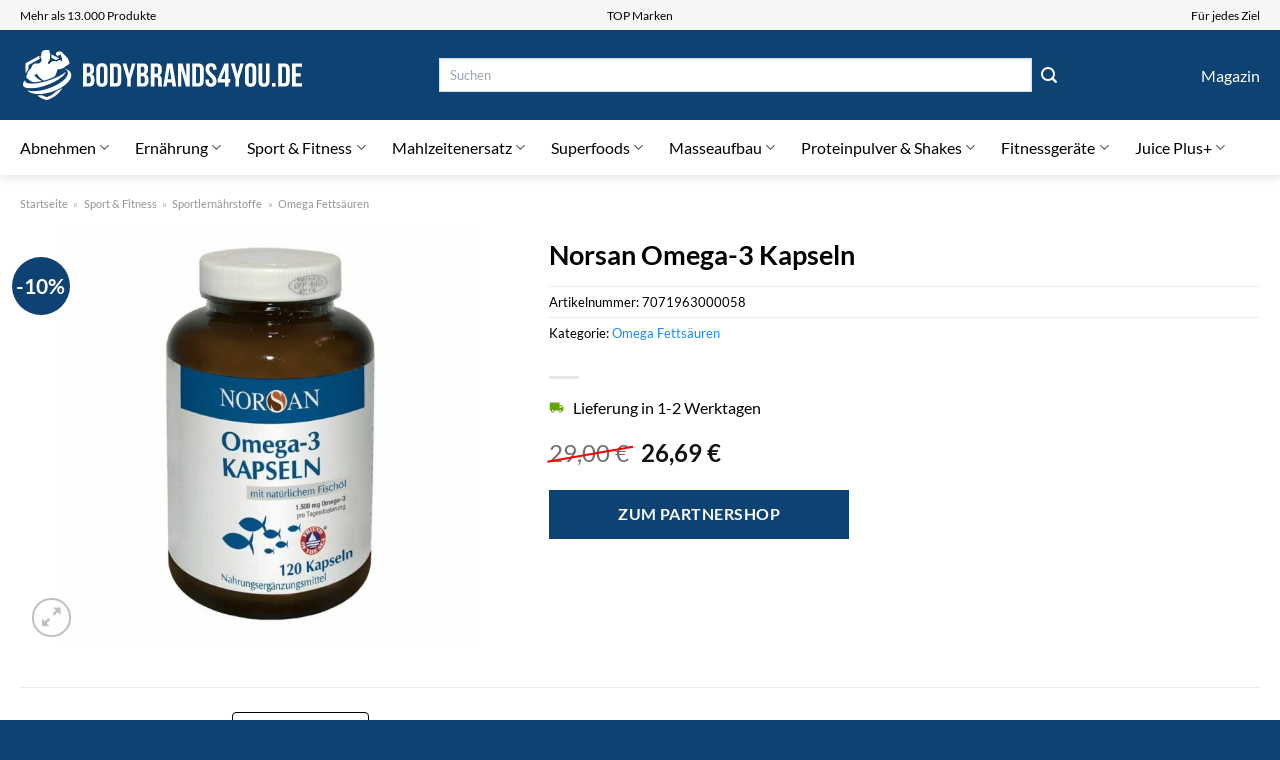

--- FILE ---
content_type: text/html; charset=UTF-8
request_url: https://www.bodybrands4you.de/norsan-omega-3-kapseln/
body_size: 35078
content:
<!DOCTYPE html>
<html lang="de" class="loading-site no-js">
<head><meta charset="UTF-8" /><script>if(navigator.userAgent.match(/MSIE|Internet Explorer/i)||navigator.userAgent.match(/Trident\/7\..*?rv:11/i)){var href=document.location.href;if(!href.match(/[?&]nowprocket/)){if(href.indexOf("?")==-1){if(href.indexOf("#")==-1){document.location.href=href+"?nowprocket=1"}else{document.location.href=href.replace("#","?nowprocket=1#")}}else{if(href.indexOf("#")==-1){document.location.href=href+"&nowprocket=1"}else{document.location.href=href.replace("#","&nowprocket=1#")}}}}</script><script>class RocketLazyLoadScripts{constructor(){this.v="1.2.4",this.triggerEvents=["keydown","mousedown","mousemove","touchmove","touchstart","touchend","wheel"],this.userEventHandler=this._triggerListener.bind(this),this.touchStartHandler=this._onTouchStart.bind(this),this.touchMoveHandler=this._onTouchMove.bind(this),this.touchEndHandler=this._onTouchEnd.bind(this),this.clickHandler=this._onClick.bind(this),this.interceptedClicks=[],window.addEventListener("pageshow",t=>{this.persisted=t.persisted}),window.addEventListener("DOMContentLoaded",()=>{this._preconnect3rdParties()}),this.delayedScripts={normal:[],async:[],defer:[]},this.trash=[],this.allJQueries=[]}_addUserInteractionListener(t){if(document.hidden){t._triggerListener();return}this.triggerEvents.forEach(e=>window.addEventListener(e,t.userEventHandler,{passive:!0})),window.addEventListener("touchstart",t.touchStartHandler,{passive:!0}),window.addEventListener("mousedown",t.touchStartHandler),document.addEventListener("visibilitychange",t.userEventHandler)}_removeUserInteractionListener(){this.triggerEvents.forEach(t=>window.removeEventListener(t,this.userEventHandler,{passive:!0})),document.removeEventListener("visibilitychange",this.userEventHandler)}_onTouchStart(t){"HTML"!==t.target.tagName&&(window.addEventListener("touchend",this.touchEndHandler),window.addEventListener("mouseup",this.touchEndHandler),window.addEventListener("touchmove",this.touchMoveHandler,{passive:!0}),window.addEventListener("mousemove",this.touchMoveHandler),t.target.addEventListener("click",this.clickHandler),this._renameDOMAttribute(t.target,"onclick","rocket-onclick"),this._pendingClickStarted())}_onTouchMove(t){window.removeEventListener("touchend",this.touchEndHandler),window.removeEventListener("mouseup",this.touchEndHandler),window.removeEventListener("touchmove",this.touchMoveHandler,{passive:!0}),window.removeEventListener("mousemove",this.touchMoveHandler),t.target.removeEventListener("click",this.clickHandler),this._renameDOMAttribute(t.target,"rocket-onclick","onclick"),this._pendingClickFinished()}_onTouchEnd(){window.removeEventListener("touchend",this.touchEndHandler),window.removeEventListener("mouseup",this.touchEndHandler),window.removeEventListener("touchmove",this.touchMoveHandler,{passive:!0}),window.removeEventListener("mousemove",this.touchMoveHandler)}_onClick(t){t.target.removeEventListener("click",this.clickHandler),this._renameDOMAttribute(t.target,"rocket-onclick","onclick"),this.interceptedClicks.push(t),t.preventDefault(),t.stopPropagation(),t.stopImmediatePropagation(),this._pendingClickFinished()}_replayClicks(){window.removeEventListener("touchstart",this.touchStartHandler,{passive:!0}),window.removeEventListener("mousedown",this.touchStartHandler),this.interceptedClicks.forEach(t=>{t.target.dispatchEvent(new MouseEvent("click",{view:t.view,bubbles:!0,cancelable:!0}))})}_waitForPendingClicks(){return new Promise(t=>{this._isClickPending?this._pendingClickFinished=t:t()})}_pendingClickStarted(){this._isClickPending=!0}_pendingClickFinished(){this._isClickPending=!1}_renameDOMAttribute(t,e,r){t.hasAttribute&&t.hasAttribute(e)&&(event.target.setAttribute(r,event.target.getAttribute(e)),event.target.removeAttribute(e))}_triggerListener(){this._removeUserInteractionListener(this),"loading"===document.readyState?document.addEventListener("DOMContentLoaded",this._loadEverythingNow.bind(this)):this._loadEverythingNow()}_preconnect3rdParties(){let t=[];document.querySelectorAll("script[type=rocketlazyloadscript][data-rocket-src]").forEach(e=>{let r=e.getAttribute("data-rocket-src");if(r&&0!==r.indexOf("data:")){0===r.indexOf("//")&&(r=location.protocol+r);try{let i=new URL(r).origin;i!==location.origin&&t.push({src:i,crossOrigin:e.crossOrigin||"module"===e.getAttribute("data-rocket-type")})}catch(n){}}}),t=[...new Map(t.map(t=>[JSON.stringify(t),t])).values()],this._batchInjectResourceHints(t,"preconnect")}async _loadEverythingNow(){this.lastBreath=Date.now(),this._delayEventListeners(),this._delayJQueryReady(this),this._handleDocumentWrite(),this._registerAllDelayedScripts(),this._preloadAllScripts(),await this._loadScriptsFromList(this.delayedScripts.normal),await this._loadScriptsFromList(this.delayedScripts.defer),await this._loadScriptsFromList(this.delayedScripts.async);try{await this._triggerDOMContentLoaded(),await this._pendingWebpackRequests(this),await this._triggerWindowLoad()}catch(t){console.error(t)}window.dispatchEvent(new Event("rocket-allScriptsLoaded")),this._waitForPendingClicks().then(()=>{this._replayClicks()}),this._emptyTrash()}_registerAllDelayedScripts(){document.querySelectorAll("script[type=rocketlazyloadscript]").forEach(t=>{t.hasAttribute("data-rocket-src")?t.hasAttribute("async")&&!1!==t.async?this.delayedScripts.async.push(t):t.hasAttribute("defer")&&!1!==t.defer||"module"===t.getAttribute("data-rocket-type")?this.delayedScripts.defer.push(t):this.delayedScripts.normal.push(t):this.delayedScripts.normal.push(t)})}async _transformScript(t){if(await this._littleBreath(),!0===t.noModule&&"noModule"in HTMLScriptElement.prototype){t.setAttribute("data-rocket-status","skipped");return}return new Promise(navigator.userAgent.indexOf("Firefox/")>0||""===navigator.vendor?e=>{let r=document.createElement("script");[...t.attributes].forEach(t=>{let e=t.nodeName;"type"!==e&&("data-rocket-type"===e&&(e="type"),"data-rocket-src"===e&&(e="src"),r.setAttribute(e,t.nodeValue))}),t.text&&(r.text=t.text),r.hasAttribute("src")?(r.addEventListener("load",e),r.addEventListener("error",e)):(r.text=t.text,e());try{t.parentNode.replaceChild(r,t)}catch(i){e()}}:e=>{function r(){t.setAttribute("data-rocket-status","failed"),e()}try{let i=t.getAttribute("data-rocket-type"),n=t.getAttribute("data-rocket-src");i?(t.type=i,t.removeAttribute("data-rocket-type")):t.removeAttribute("type"),t.addEventListener("load",function r(){t.setAttribute("data-rocket-status","executed"),e()}),t.addEventListener("error",r),n?(t.removeAttribute("data-rocket-src"),t.src=n):t.src="data:text/javascript;base64,"+window.btoa(unescape(encodeURIComponent(t.text)))}catch(s){r()}})}async _loadScriptsFromList(t){let e=t.shift();return e&&e.isConnected?(await this._transformScript(e),this._loadScriptsFromList(t)):Promise.resolve()}_preloadAllScripts(){this._batchInjectResourceHints([...this.delayedScripts.normal,...this.delayedScripts.defer,...this.delayedScripts.async],"preload")}_batchInjectResourceHints(t,e){var r=document.createDocumentFragment();t.forEach(t=>{let i=t.getAttribute&&t.getAttribute("data-rocket-src")||t.src;if(i){let n=document.createElement("link");n.href=i,n.rel=e,"preconnect"!==e&&(n.as="script"),t.getAttribute&&"module"===t.getAttribute("data-rocket-type")&&(n.crossOrigin=!0),t.crossOrigin&&(n.crossOrigin=t.crossOrigin),t.integrity&&(n.integrity=t.integrity),r.appendChild(n),this.trash.push(n)}}),document.head.appendChild(r)}_delayEventListeners(){let t={};function e(e,r){!function e(r){!t[r]&&(t[r]={originalFunctions:{add:r.addEventListener,remove:r.removeEventListener},eventsToRewrite:[]},r.addEventListener=function(){arguments[0]=i(arguments[0]),t[r].originalFunctions.add.apply(r,arguments)},r.removeEventListener=function(){arguments[0]=i(arguments[0]),t[r].originalFunctions.remove.apply(r,arguments)});function i(e){return t[r].eventsToRewrite.indexOf(e)>=0?"rocket-"+e:e}}(e),t[e].eventsToRewrite.push(r)}function r(t,e){let r=t[e];Object.defineProperty(t,e,{get:()=>r||function(){},set(i){t["rocket"+e]=r=i}})}e(document,"DOMContentLoaded"),e(window,"DOMContentLoaded"),e(window,"load"),e(window,"pageshow"),e(document,"readystatechange"),r(document,"onreadystatechange"),r(window,"onload"),r(window,"onpageshow")}_delayJQueryReady(t){let e;function r(t){return t.split(" ").map(t=>"load"===t||0===t.indexOf("load.")?"rocket-jquery-load":t).join(" ")}function i(i){if(i&&i.fn&&!t.allJQueries.includes(i)){i.fn.ready=i.fn.init.prototype.ready=function(e){return t.domReadyFired?e.bind(document)(i):document.addEventListener("rocket-DOMContentLoaded",()=>e.bind(document)(i)),i([])};let n=i.fn.on;i.fn.on=i.fn.init.prototype.on=function(){return this[0]===window&&("string"==typeof arguments[0]||arguments[0]instanceof String?arguments[0]=r(arguments[0]):"object"==typeof arguments[0]&&Object.keys(arguments[0]).forEach(t=>{let e=arguments[0][t];delete arguments[0][t],arguments[0][r(t)]=e})),n.apply(this,arguments),this},t.allJQueries.push(i)}e=i}i(window.jQuery),Object.defineProperty(window,"jQuery",{get:()=>e,set(t){i(t)}})}async _pendingWebpackRequests(t){let e=document.querySelector("script[data-webpack]");async function r(){return new Promise(t=>{e.addEventListener("load",t),e.addEventListener("error",t)})}e&&(await r(),await t._requestAnimFrame(),await t._pendingWebpackRequests(t))}async _triggerDOMContentLoaded(){this.domReadyFired=!0,await this._littleBreath(),document.dispatchEvent(new Event("rocket-DOMContentLoaded")),await this._littleBreath(),window.dispatchEvent(new Event("rocket-DOMContentLoaded")),await this._littleBreath(),document.dispatchEvent(new Event("rocket-readystatechange")),await this._littleBreath(),document.rocketonreadystatechange&&document.rocketonreadystatechange()}async _triggerWindowLoad(){await this._littleBreath(),window.dispatchEvent(new Event("rocket-load")),await this._littleBreath(),window.rocketonload&&window.rocketonload(),await this._littleBreath(),this.allJQueries.forEach(t=>t(window).trigger("rocket-jquery-load")),await this._littleBreath();let t=new Event("rocket-pageshow");t.persisted=this.persisted,window.dispatchEvent(t),await this._littleBreath(),window.rocketonpageshow&&window.rocketonpageshow({persisted:this.persisted})}_handleDocumentWrite(){let t=new Map;document.write=document.writeln=function(e){let r=document.currentScript;r||console.error("WPRocket unable to document.write this: "+e);let i=document.createRange(),n=r.parentElement,s=t.get(r);void 0===s&&(s=r.nextSibling,t.set(r,s));let a=document.createDocumentFragment();i.setStart(a,0),a.appendChild(i.createContextualFragment(e)),n.insertBefore(a,s)}}async _littleBreath(){Date.now()-this.lastBreath>45&&(await this._requestAnimFrame(),this.lastBreath=Date.now())}async _requestAnimFrame(){return document.hidden?new Promise(t=>setTimeout(t)):new Promise(t=>requestAnimationFrame(t))}_emptyTrash(){this.trash.forEach(t=>t.remove())}static run(){let t=new RocketLazyLoadScripts;t._addUserInteractionListener(t)}}RocketLazyLoadScripts.run();</script>
	
	<link rel="profile" href="http://gmpg.org/xfn/11" />
	<link rel="pingback" href="https://www.bodybrands4you.de/xmlrpc.php" />

	<script type="rocketlazyloadscript">(function(html){html.className = html.className.replace(/\bno-js\b/,'js')})(document.documentElement);</script>
<meta name='robots' content='index, follow, max-image-preview:large, max-snippet:-1, max-video-preview:-1' />
<link rel="preload" href="https://www.bodybrands4you.de/wp-content/plugins/rate-my-post/public/css/fonts/ratemypost.ttf" type="font/ttf" as="font" crossorigin="anonymous"><meta name="viewport" content="width=device-width, initial-scale=1" />
	<!-- This site is optimized with the Yoast SEO plugin v26.8 - https://yoast.com/product/yoast-seo-wordpress/ -->
	<title>Norsan Omega-3 Kapseln hier online kaufen</title>
	<meta name="description" content="Hier günstig Norsan Omega-3 Kapseln online kaufen und dabei kräftig sparen. Täglicher schneller Versand zu dir nach Hause." />
	<link rel="canonical" href="https://www.bodybrands4you.de/norsan-omega-3-kapseln/" />
	<meta property="og:locale" content="de_DE" />
	<meta property="og:type" content="article" />
	<meta property="og:title" content="Norsan Omega-3 Kapseln hier online kaufen" />
	<meta property="og:description" content="Hier günstig Norsan Omega-3 Kapseln online kaufen und dabei kräftig sparen. Täglicher schneller Versand zu dir nach Hause." />
	<meta property="og:url" content="https://www.bodybrands4you.de/norsan-omega-3-kapseln/" />
	<meta property="og:site_name" content="bodybrands4you.de" />
	<meta property="article:modified_time" content="2025-07-10T19:09:47+00:00" />
	<meta property="og:image" content="https://www.bodybrands4you.de/wp-content/uploads/2023/08/D13512730-p1.jpg" />
	<meta property="og:image:width" content="1000" />
	<meta property="og:image:height" content="1000" />
	<meta property="og:image:type" content="image/jpeg" />
	<meta name="twitter:card" content="summary_large_image" />
	<meta name="twitter:label1" content="Geschätzte Lesezeit" />
	<meta name="twitter:data1" content="5 Minuten" />
	<script type="application/ld+json" class="yoast-schema-graph">{"@context":"https://schema.org","@graph":[{"@type":"WebPage","@id":"https://www.bodybrands4you.de/norsan-omega-3-kapseln/","url":"https://www.bodybrands4you.de/norsan-omega-3-kapseln/","name":"Norsan Omega-3 Kapseln hier online kaufen","isPartOf":{"@id":"https://www.bodybrands4you.de/#website"},"primaryImageOfPage":{"@id":"https://www.bodybrands4you.de/norsan-omega-3-kapseln/#primaryimage"},"image":{"@id":"https://www.bodybrands4you.de/norsan-omega-3-kapseln/#primaryimage"},"thumbnailUrl":"https://www.bodybrands4you.de/wp-content/uploads/2023/08/D13512730-p1.jpg","datePublished":"2023-08-16T16:06:08+00:00","dateModified":"2025-07-10T19:09:47+00:00","description":"Hier günstig Norsan Omega-3 Kapseln online kaufen und dabei kräftig sparen. Täglicher schneller Versand zu dir nach Hause.","breadcrumb":{"@id":"https://www.bodybrands4you.de/norsan-omega-3-kapseln/#breadcrumb"},"inLanguage":"de","potentialAction":[{"@type":"ReadAction","target":["https://www.bodybrands4you.de/norsan-omega-3-kapseln/"]}]},{"@type":"ImageObject","inLanguage":"de","@id":"https://www.bodybrands4you.de/norsan-omega-3-kapseln/#primaryimage","url":"https://www.bodybrands4you.de/wp-content/uploads/2023/08/D13512730-p1.jpg","contentUrl":"https://www.bodybrands4you.de/wp-content/uploads/2023/08/D13512730-p1.jpg","width":1000,"height":1000,"caption":"Norsan Omega-3 Kapseln"},{"@type":"BreadcrumbList","@id":"https://www.bodybrands4you.de/norsan-omega-3-kapseln/#breadcrumb","itemListElement":[{"@type":"ListItem","position":1,"name":"Startseite","item":"https://www.bodybrands4you.de/"},{"@type":"ListItem","position":2,"name":"Shop","item":"https://www.bodybrands4you.de/shop/"},{"@type":"ListItem","position":3,"name":"Norsan Omega-3 Kapseln"}]},{"@type":"WebSite","@id":"https://www.bodybrands4you.de/#website","url":"https://www.bodybrands4you.de/","name":"BodyBrands4You.de","description":"","publisher":{"@id":"https://www.bodybrands4you.de/#organization"},"potentialAction":[{"@type":"SearchAction","target":{"@type":"EntryPoint","urlTemplate":"https://www.bodybrands4you.de/?s={search_term_string}"},"query-input":{"@type":"PropertyValueSpecification","valueRequired":true,"valueName":"search_term_string"}}],"inLanguage":"de"},{"@type":"Organization","@id":"https://www.bodybrands4you.de/#organization","name":"BodyBrands4You.de","url":"https://www.bodybrands4you.de/","logo":{"@type":"ImageObject","inLanguage":"de","@id":"https://www.bodybrands4you.de/#/schema/logo/image/","url":"https://www.bodybrands4you.de/wp-content/uploads/2023/08/bodybrands4you-de-favicon.png","contentUrl":"https://www.bodybrands4you.de/wp-content/uploads/2023/08/bodybrands4you-de-favicon.png","width":60,"height":60,"caption":"BodyBrands4You.de"},"image":{"@id":"https://www.bodybrands4you.de/#/schema/logo/image/"}}]}</script>
	<!-- / Yoast SEO plugin. -->



<link rel='prefetch' href='https://www.bodybrands4you.de/wp-content/themes/flatsome/assets/js/flatsome.js?ver=a0a7aee297766598a20e' />
<link rel='prefetch' href='https://www.bodybrands4you.de/wp-content/themes/flatsome/assets/js/chunk.slider.js?ver=3.18.6' />
<link rel='prefetch' href='https://www.bodybrands4you.de/wp-content/themes/flatsome/assets/js/chunk.popups.js?ver=3.18.6' />
<link rel='prefetch' href='https://www.bodybrands4you.de/wp-content/themes/flatsome/assets/js/chunk.tooltips.js?ver=3.18.6' />
<link rel='prefetch' href='https://www.bodybrands4you.de/wp-content/themes/flatsome/assets/js/woocommerce.js?ver=49415fe6a9266f32f1f2' />
<style id='wp-img-auto-sizes-contain-inline-css' type='text/css'>
img:is([sizes=auto i],[sizes^="auto," i]){contain-intrinsic-size:3000px 1500px}
/*# sourceURL=wp-img-auto-sizes-contain-inline-css */
</style>
<link data-minify="1" rel='stylesheet' id='maintenanceLayer-css' href='https://www.bodybrands4you.de/wp-content/cache/min/1/wp-content/plugins/dailylead_maintenance/css/layer.css?ver=1769455216' type='text/css' media='all' />
<link data-minify="1" rel='stylesheet' id='rate-my-post-css' href='https://www.bodybrands4you.de/wp-content/cache/min/1/wp-content/plugins/rate-my-post/public/css/rate-my-post.css?ver=1769455216' type='text/css' media='all' />
<style id='rate-my-post-inline-css' type='text/css'>
.rmp-widgets-container p {  font-size: 12px;}.rmp-rating-widget .rmp-icon--ratings {  font-size: 12px;}
/*# sourceURL=rate-my-post-inline-css */
</style>
<link rel='stylesheet' id='photoswipe-css' href='https://www.bodybrands4you.de/wp-content/plugins/woocommerce/assets/css/photoswipe/photoswipe.min.css?ver=9.4.4' type='text/css' media='all' />
<link rel='stylesheet' id='photoswipe-default-skin-css' href='https://www.bodybrands4you.de/wp-content/plugins/woocommerce/assets/css/photoswipe/default-skin/default-skin.min.css?ver=9.4.4' type='text/css' media='all' />
<style id='woocommerce-inline-inline-css' type='text/css'>
.woocommerce form .form-row .required { visibility: visible; }
/*# sourceURL=woocommerce-inline-inline-css */
</style>
<link rel='stylesheet' id='ez-toc-css' href='https://www.bodybrands4you.de/wp-content/plugins/easy-table-of-contents/assets/css/screen.min.css?ver=2.0.80' type='text/css' media='all' />
<style id='ez-toc-inline-css' type='text/css'>
div#ez-toc-container .ez-toc-title {font-size: 120%;}div#ez-toc-container .ez-toc-title {font-weight: 500;}div#ez-toc-container ul li , div#ez-toc-container ul li a {font-size: 95%;}div#ez-toc-container ul li , div#ez-toc-container ul li a {font-weight: 500;}div#ez-toc-container nav ul ul li {font-size: 90%;}div#ez-toc-container {background: #fff;border: 1px solid #000000;}div#ez-toc-container p.ez-toc-title , #ez-toc-container .ez_toc_custom_title_icon , #ez-toc-container .ez_toc_custom_toc_icon {color: #000000;}div#ez-toc-container ul.ez-toc-list a {color: #000000;}div#ez-toc-container ul.ez-toc-list a:hover {color: #000000;}div#ez-toc-container ul.ez-toc-list a:visited {color: #000000;}.ez-toc-counter nav ul li a::before {color: ;}.ez-toc-box-title {font-weight: bold; margin-bottom: 10px; text-align: center; text-transform: uppercase; letter-spacing: 1px; color: #666; padding-bottom: 5px;position:absolute;top:-4%;left:5%;background-color: inherit;transition: top 0.3s ease;}.ez-toc-box-title.toc-closed {top:-25%;}
.ez-toc-container-direction {direction: ltr;}.ez-toc-counter ul{counter-reset: item ;}.ez-toc-counter nav ul li a::before {content: counters(item, '.', decimal) '. ';display: inline-block;counter-increment: item;flex-grow: 0;flex-shrink: 0;margin-right: .2em; float: left; }.ez-toc-widget-direction {direction: ltr;}.ez-toc-widget-container ul{counter-reset: item ;}.ez-toc-widget-container nav ul li a::before {content: counters(item, '.', decimal) '. ';display: inline-block;counter-increment: item;flex-grow: 0;flex-shrink: 0;margin-right: .2em; float: left; }
/*# sourceURL=ez-toc-inline-css */
</style>
<link data-minify="1" rel='stylesheet' id='flatsome-main-css' href='https://www.bodybrands4you.de/wp-content/cache/min/1/wp-content/themes/flatsome/assets/css/flatsome.css?ver=1769455216' type='text/css' media='all' />
<style id='flatsome-main-inline-css' type='text/css'>
@font-face {
				font-family: "fl-icons";
				font-display: block;
				src: url(https://www.bodybrands4you.de/wp-content/themes/flatsome/assets/css/icons/fl-icons.eot?v=3.18.6);
				src:
					url(https://www.bodybrands4you.de/wp-content/themes/flatsome/assets/css/icons/fl-icons.eot#iefix?v=3.18.6) format("embedded-opentype"),
					url(https://www.bodybrands4you.de/wp-content/themes/flatsome/assets/css/icons/fl-icons.woff2?v=3.18.6) format("woff2"),
					url(https://www.bodybrands4you.de/wp-content/themes/flatsome/assets/css/icons/fl-icons.ttf?v=3.18.6) format("truetype"),
					url(https://www.bodybrands4you.de/wp-content/themes/flatsome/assets/css/icons/fl-icons.woff?v=3.18.6) format("woff"),
					url(https://www.bodybrands4you.de/wp-content/themes/flatsome/assets/css/icons/fl-icons.svg?v=3.18.6#fl-icons) format("svg");
			}
/*# sourceURL=flatsome-main-inline-css */
</style>
<link data-minify="1" rel='stylesheet' id='flatsome-shop-css' href='https://www.bodybrands4you.de/wp-content/cache/min/1/wp-content/themes/flatsome/assets/css/flatsome-shop.css?ver=1769455216' type='text/css' media='all' />
<script data-minify="1" type="text/javascript" src="https://www.bodybrands4you.de/wp-content/cache/min/1/wp-content/plugins/dailylead_maintenance/js/layerShow.js?ver=1769455216" id="maintenanceLayerShow-js" defer></script>
<script data-minify="1" type="text/javascript" src="https://www.bodybrands4you.de/wp-content/cache/min/1/wp-content/plugins/dailylead_maintenance/js/layer.js?ver=1769455216" id="maintenanceLayer-js" defer></script>
<script type="rocketlazyloadscript" data-rocket-type="text/javascript" data-rocket-src="https://www.bodybrands4you.de/wp-includes/js/jquery/jquery.min.js?ver=3.7.1" id="jquery-core-js" defer></script>
<script type="rocketlazyloadscript" data-rocket-type="text/javascript" data-rocket-src="https://www.bodybrands4you.de/wp-content/plugins/woocommerce/assets/js/jquery-blockui/jquery.blockUI.min.js?ver=2.7.0-wc.9.4.4" id="jquery-blockui-js" data-wp-strategy="defer" defer></script>
<script type="text/javascript" id="wc-add-to-cart-js-extra">
/* <![CDATA[ */
var wc_add_to_cart_params = {"ajax_url":"/wp-admin/admin-ajax.php","wc_ajax_url":"/?wc-ajax=%%endpoint%%","i18n_view_cart":"Warenkorb anzeigen","cart_url":"https://www.bodybrands4you.de","is_cart":"","cart_redirect_after_add":"no"};
//# sourceURL=wc-add-to-cart-js-extra
/* ]]> */
</script>
<script type="rocketlazyloadscript" data-rocket-type="text/javascript" data-rocket-src="https://www.bodybrands4you.de/wp-content/plugins/woocommerce/assets/js/frontend/add-to-cart.min.js?ver=9.4.4" id="wc-add-to-cart-js" defer="defer" data-wp-strategy="defer"></script>
<script type="rocketlazyloadscript" data-rocket-type="text/javascript" data-rocket-src="https://www.bodybrands4you.de/wp-content/plugins/woocommerce/assets/js/photoswipe/photoswipe.min.js?ver=4.1.1-wc.9.4.4" id="photoswipe-js" defer="defer" data-wp-strategy="defer"></script>
<script type="rocketlazyloadscript" data-rocket-type="text/javascript" data-rocket-src="https://www.bodybrands4you.de/wp-content/plugins/woocommerce/assets/js/photoswipe/photoswipe-ui-default.min.js?ver=4.1.1-wc.9.4.4" id="photoswipe-ui-default-js" defer="defer" data-wp-strategy="defer"></script>
<script type="text/javascript" id="wc-single-product-js-extra">
/* <![CDATA[ */
var wc_single_product_params = {"i18n_required_rating_text":"Bitte w\u00e4hle eine Bewertung","review_rating_required":"yes","flexslider":{"rtl":false,"animation":"slide","smoothHeight":true,"directionNav":false,"controlNav":"thumbnails","slideshow":false,"animationSpeed":500,"animationLoop":false,"allowOneSlide":false},"zoom_enabled":"","zoom_options":[],"photoswipe_enabled":"1","photoswipe_options":{"shareEl":false,"closeOnScroll":false,"history":false,"hideAnimationDuration":0,"showAnimationDuration":0},"flexslider_enabled":""};
//# sourceURL=wc-single-product-js-extra
/* ]]> */
</script>
<script type="rocketlazyloadscript" data-rocket-type="text/javascript" data-rocket-src="https://www.bodybrands4you.de/wp-content/plugins/woocommerce/assets/js/frontend/single-product.min.js?ver=9.4.4" id="wc-single-product-js" defer="defer" data-wp-strategy="defer"></script>
<script type="rocketlazyloadscript" data-rocket-type="text/javascript" data-rocket-src="https://www.bodybrands4you.de/wp-content/plugins/woocommerce/assets/js/js-cookie/js.cookie.min.js?ver=2.1.4-wc.9.4.4" id="js-cookie-js" data-wp-strategy="defer" defer></script>
<style>.woocommerce-product-gallery{ opacity: 1 !important; }</style><script type="rocketlazyloadscript">
  var _paq = window._paq = window._paq || [];
  /* tracker methods like "setCustomDimension" should be called before "trackPageView" */
  _paq.push(['trackPageView']);
  _paq.push(['enableLinkTracking']);
  (function() {
    var u="https://stats.dailylead.de/";
    _paq.push(['setTrackerUrl', u+'matomo.php']);
    _paq.push(['setSiteId', '142']);
    var d=document, g=d.createElement('script'), s=d.getElementsByTagName('script')[0];
    g.async=true; g.src=u+'matomo.js'; s.parentNode.insertBefore(g,s);
  })();
</script>
<script type="rocketlazyloadscript" data-minify="1" data-host="https://digistats.de" data-dnt="false" data-rocket-src="https://www.bodybrands4you.de/wp-content/cache/min/1/js/script.js?ver=1769455216" id="ZwSg9rf6GA" async defer></script>	<noscript><style>.woocommerce-product-gallery{ opacity: 1 !important; }</style></noscript>
	<style class='wp-fonts-local' type='text/css'>
@font-face{font-family:Inter;font-style:normal;font-weight:300 900;font-display:fallback;src:url('https://www.bodybrands4you.de/wp-content/plugins/woocommerce/assets/fonts/Inter-VariableFont_slnt,wght.woff2') format('woff2');font-stretch:normal;}
@font-face{font-family:Cardo;font-style:normal;font-weight:400;font-display:fallback;src:url('https://www.bodybrands4you.de/wp-content/plugins/woocommerce/assets/fonts/cardo_normal_400.woff2') format('woff2');}
</style>
<link rel="icon" href="https://www.bodybrands4you.de/wp-content/uploads/2023/08/cropped-bodybrands4you-de-favicon-32x32.png" sizes="32x32" />
<link rel="icon" href="https://www.bodybrands4you.de/wp-content/uploads/2023/08/cropped-bodybrands4you-de-favicon-192x192.png" sizes="192x192" />
<link rel="apple-touch-icon" href="https://www.bodybrands4you.de/wp-content/uploads/2023/08/cropped-bodybrands4you-de-favicon-180x180.png" />
<meta name="msapplication-TileImage" content="https://www.bodybrands4you.de/wp-content/uploads/2023/08/cropped-bodybrands4you-de-favicon-270x270.png" />
<style id="custom-css" type="text/css">:root {--primary-color: #0e4272;--fs-color-primary: #0e4272;--fs-color-secondary: #0e4272;--fs-color-success: #7a9c59;--fs-color-alert: #b20000;--fs-experimental-link-color: #198dfa;--fs-experimental-link-color-hover: #000000;}.tooltipster-base {--tooltip-color: #fff;--tooltip-bg-color: #000;}.off-canvas-right .mfp-content, .off-canvas-left .mfp-content {--drawer-width: 300px;}.off-canvas .mfp-content.off-canvas-cart {--drawer-width: 360px;}.container-width, .full-width .ubermenu-nav, .container, .row{max-width: 1270px}.row.row-collapse{max-width: 1240px}.row.row-small{max-width: 1262.5px}.row.row-large{max-width: 1300px}.header-main{height: 90px}#logo img{max-height: 90px}#logo{width:285px;}.header-bottom{min-height: 55px}.header-top{min-height: 30px}.transparent .header-main{height: 90px}.transparent #logo img{max-height: 90px}.has-transparent + .page-title:first-of-type,.has-transparent + #main > .page-title,.has-transparent + #main > div > .page-title,.has-transparent + #main .page-header-wrapper:first-of-type .page-title{padding-top: 170px;}.header.show-on-scroll,.stuck .header-main{height:70px!important}.stuck #logo img{max-height: 70px!important}.search-form{ width: 70%;}.header-bg-color {background-color: #0e4272}.header-bottom {background-color: #ffffff}.header-bottom-nav > li > a{line-height: 16px }@media (max-width: 549px) {.header-main{height: 70px}#logo img{max-height: 70px}}.header-top{background-color:#f6f6f7!important;}body{color: #000000}h1,h2,h3,h4,h5,h6,.heading-font{color: #000000;}body{font-family: Lato, sans-serif;}body {font-weight: 400;font-style: normal;}.nav > li > a {font-family: Lato, sans-serif;}.mobile-sidebar-levels-2 .nav > li > ul > li > a {font-family: Lato, sans-serif;}.nav > li > a,.mobile-sidebar-levels-2 .nav > li > ul > li > a {font-weight: 400;font-style: normal;}h1,h2,h3,h4,h5,h6,.heading-font, .off-canvas-center .nav-sidebar.nav-vertical > li > a{font-family: Lato, sans-serif;}h1,h2,h3,h4,h5,h6,.heading-font,.banner h1,.banner h2 {font-weight: 700;font-style: normal;}.alt-font{font-family: "Dancing Script", sans-serif;}.alt-font {font-weight: 400!important;font-style: normal!important;}.header:not(.transparent) .header-nav-main.nav > li > a {color: #ffffff;}.header:not(.transparent) .header-bottom-nav.nav > li > a{color: #000000;}.widget:where(:not(.widget_shopping_cart)) a{color: #000000;}.widget:where(:not(.widget_shopping_cart)) a:hover{color: #198dfa;}.widget .tagcloud a:hover{border-color: #198dfa; background-color: #198dfa;}.has-equal-box-heights .box-image {padding-top: 100%;}@media screen and (min-width: 550px){.products .box-vertical .box-image{min-width: 300px!important;width: 300px!important;}}.header-main .social-icons,.header-main .cart-icon strong,.header-main .menu-title,.header-main .header-button > .button.is-outline,.header-main .nav > li > a > i:not(.icon-angle-down){color: #ffffff!important;}.header-main .header-button > .button.is-outline,.header-main .cart-icon strong:after,.header-main .cart-icon strong{border-color: #ffffff!important;}.header-main .header-button > .button:not(.is-outline){background-color: #ffffff!important;}.header-main .current-dropdown .cart-icon strong,.header-main .header-button > .button:hover,.header-main .header-button > .button:hover i,.header-main .header-button > .button:hover span{color:#FFF!important;}.header-main .menu-title:hover,.header-main .social-icons a:hover,.header-main .header-button > .button.is-outline:hover,.header-main .nav > li > a:hover > i:not(.icon-angle-down){color: #ffffff!important;}.header-main .current-dropdown .cart-icon strong,.header-main .header-button > .button:hover{background-color: #ffffff!important;}.header-main .current-dropdown .cart-icon strong:after,.header-main .current-dropdown .cart-icon strong,.header-main .header-button > .button:hover{border-color: #ffffff!important;}.absolute-footer, html{background-color: #0e4272}.page-title-small + main .product-container > .row{padding-top:0;}.nav-vertical-fly-out > li + li {border-top-width: 1px; border-top-style: solid;}/* Custom CSS */.header-vertical-menu__fly-out .current-dropdown.menu-item .nav-dropdown {display: block;}.header-vertical-menu__opener {font-size: initial;}.off-canvas-right .mfp-content, .off-canvas-left .mfp-content {max-width: 320px;width:100%}.off-canvas-left.mfp-ready .mfp-close {color: black;}.product-summary .woocommerce-Price-currencySymbol {font-size: inherit;vertical-align: inherit;margin-top: inherit;}.product-section-title-related {text-align: center;padding-top: 45px;}.yith-wcwl-add-to-wishlist {margin-top: 10px;margin-bottom: 30px;}.page-title {margin-top: 20px;}@media screen and (min-width: 850px) {.page-title-inner {padding-top: 0;min-height: auto;}}/*** START Sticky Banner ***/.sticky-add-to-cart__product img {display: none;}.sticky-add-to-cart__product .product-title-small {display: none;}.sticky-add-to-cart--active .cart {padding-top: 5px;padding-bottom: 5px;max-width: 250px;flex-grow: 1;font-size: smaller;margin-bottom: 0;}.sticky-add-to-cart.sticky-add-to-cart--active .single_add_to_cart_button{margin: 0;padding-top: 10px;padding-bottom: 10px;border-radius: 99px;width: 100%;line-height: 1.5;}.single_add_to_cart_button,.sticky-add-to-cart:not(.sticky-add-to-cart--active) .single_add_to_cart_button {padding: 5px;max-width: 300px;width:100%;margin:0;}.sticky-add-to-cart--active {-webkit-backdrop-filter: blur(7px);backdrop-filter: blur(7px);display: flex;justify-content: center;padding: 3px 10px;}.sticky-add-to-cart__product .product-title-small {height: 14px;overflow: hidden;}.sticky-add-to-cart--active .woocommerce-variation-price, .sticky-add-to-cart--active .product-page-price {font-size: 24px;}.sticky-add-to-cart--active .price del {font-size: 50%;margin-bottom: 4px;}.sticky-add-to-cart--active .price del::after {width: 50%;}.sticky-add-to-cart__product {margin-right: 5px;}/*** END Sticky Banner ***/.yadore {display: grid;grid-template-columns: repeat(4,minmax(0,1fr));gap:1rem;}.col-4 .yadore {display: grid;grid-template-columns: repeat(4,minmax(0,1fr));gap:1rem;}.yadore .yadore-item {background: #fff;border-radius: 15px;}.yadore .yadore-item li.delivery_time,.yadore .yadore-item li.stock_status,.yadore .yadore-item li.stock_status.nicht {list-style-type: none;padding: 0px 0 0px 24px;margin: 0px!important;}.yadore .yadore-item img:not(.logo) {min-height: 170px;max-height: 170px;}.yadore .yadore-item img.logo {max-width: 70px;max-height: 30px;}.ayo-logo-name {margin-top: 12px;display: block;white-space: nowrap;font-size: xx-small;}.product-info {display: flex;flex-direction: column;padding-bottom: 0;}.product-info.product-title {order: 1;}.product-info .is-divider {order: 2;}.product-info .product-short-description {order: 3;}.product-info .product-short-description li {list-style-type: none;padding: 0px 0 0px 24px;margin: 0px 0px 3px 0px!important;}li.delivery_time,.product-info .product-short-description li.delivery_time {background: url([data-uri]) no-repeat left center;}li.delivery_time,.product-info .product-short-description li.delivery_time {background: url([data-uri]) no-repeat left center;}li.stock_status,.product-info .product-short-description li.stock_status {background: url([data-uri]) no-repeat left center;}li.stock_status.nicht,.product-info .product-short-description li.stock_status.nicht {background: url([data-uri]) no-repeat left center;}.product-info .price-wrapper {order: 4;}.product-info .price-wrapper .price {margin: 0;}.product-info .cart,.product-info .sticky-add-to-cart-wrapper {order:5;margin: 25px 0;}.product-info .yith-wcwl-add-to-wishlist {order: 6;margin: 0;}.overflow-hidden { overflow: hidden;}.overflow-hidden.banner h3 {line-height: 0;}.nowrap { white-space: nowrap;}.height-40 {height: 40px !important;}.m-0 {margin: 0 !important;}a.stretched-link:after {position: absolute;top: 0;right: 0;bottom: 0;left: 0;pointer-events: auto;content: "";background-color: rgba(0,0,0,0.0);z-index: 1;}.z-index-0 {z-index: 0;}.z-index-10 {z-index: 10;}.price del {text-decoration-line: none;position: relative;}.price del::after {content: '';position: absolute;border-top: 2px solid red;width: 100%;height: 100%;left: 0;transform: rotate(-10deg);top: 50%;}.product-small.box .box-image .image-cover img {object-fit: contain;}.product-small.box .box-image {text-align: center;}.product-small.box .box-text .title-wrapper {max-height: 75px;overflow: hidden;margin-bottom: 15px;}.woocommerce-product-gallery__wrapper .woocommerce-product-gallery__image a img {max-height: 420px;width: auto;margin: 0 auto;display: block;}.has-equal-box-heights .box-image img {-o-object-fit: contain;object-fit: contain;}/* START Mobile Menu */.off-canvas-left .mfp-content, .off-canvas-right .mfp-content {width: 85%;max-width: 360px;}.off-canvas-left .mfp-content .nav>li>a, .off-canvas-right .mfp-content .nav>li>a,.mobile-sidebar-levels-2 .nav-slide>li>.sub-menu>li:not(.nav-slide-header)>a, .mobile-sidebar-levels-2 .nav-slide>li>ul.children>li:not(.nav-slide-header)>a {font-size: 1.1em;color: #000;}.mobile-sidebar-levels-2 .nav-slide>li>.sub-menu>li:not(.nav-slide-header)>a, .mobile-sidebar-levels-2 .nav-slide>li>ul.children>li:not(.nav-slide-header)>a {text-transform: none;}/* END Mobile Menu *//*** START MENU frühes umschalten auf MobileCSS ***/@media (min-width: 850px) and (max-width: 1220px) {header [data-show=show-for-medium], header .show-for-medium {display: block !important;}}@media (max-width: 1220px) {header [data-show=hide-for-medium], header .hide-for-medium {display: none !important;}.medium-logo-center .logo {-webkit-box-ordinal-group: 2;-ms-flex-order: 2;order: 2;}header .show-for-medium.flex-right {-webkit-box-ordinal-group: 3;-ms-flex-order: 3;order: 3;}.medium-logo-center .logo img {margin: 0 auto;}}/*** END MENUfrühes umschalten auf MobileCSS ***/#masthead .flex-left .header-nav.header-nav-main.nav.nav-left {-webkit-box-pack: center;-ms-flex-pack: center;justify-content: center;}.logo-left .logo {margin-left: 0;margin-right: 0px;}.product-title a {color: #000000;}.product-title a:hover {color: var(--fs-experimental-link-color);}/* Custom CSS Tablet */@media (max-width: 849px){.nav li a,.nav-vertical>li>ul li a,.nav-slide-header .toggle,.mobile-sidebar-levels-2 .nav-slide>li>ul.children>li>a, .mobile-sidebar-levels-2 .nav-slide>li>.sub-menu>li>a {color: #000 !important;opacity: 1;}/*** START Sticky Banner ***/.sticky-add-to-cart--active {justify-content: space-between;font-size: .9em;}/*** END Sticky Banner ***/.post-title.is-large {font-size: 1.75em;}}/* Custom CSS Mobile */@media (max-width: 549px){/*** START Sticky Banner ***/.sticky-add-to-cart:not(.sticky-add-to-cart--active) {width: 100% !important;max-width: 100%;}.sticky-add-to-cart:not(.sticky-add-to-cart--active) .single_add_to_cart_button {padding: 5px 25px;max-width: 100%;}/*** END Sticky Banner ***/.single_add_to_cart_button {padding: 5px 25px;max-width: 100%;width: 100%;}.yadore,.col-4 .yadore {grid-template-columns: repeat(1,minmax(0,1fr));}}.label-new.menu-item > a:after{content:"Neu";}.label-hot.menu-item > a:after{content:"Hot";}.label-sale.menu-item > a:after{content:"Aktion";}.label-popular.menu-item > a:after{content:"Beliebt";}</style><style id="kirki-inline-styles">/* latin-ext */
@font-face {
  font-family: 'Lato';
  font-style: normal;
  font-weight: 400;
  font-display: swap;
  src: url(https://www.bodybrands4you.de/wp-content/fonts/lato/S6uyw4BMUTPHjxAwXjeu.woff2) format('woff2');
  unicode-range: U+0100-02BA, U+02BD-02C5, U+02C7-02CC, U+02CE-02D7, U+02DD-02FF, U+0304, U+0308, U+0329, U+1D00-1DBF, U+1E00-1E9F, U+1EF2-1EFF, U+2020, U+20A0-20AB, U+20AD-20C0, U+2113, U+2C60-2C7F, U+A720-A7FF;
}
/* latin */
@font-face {
  font-family: 'Lato';
  font-style: normal;
  font-weight: 400;
  font-display: swap;
  src: url(https://www.bodybrands4you.de/wp-content/fonts/lato/S6uyw4BMUTPHjx4wXg.woff2) format('woff2');
  unicode-range: U+0000-00FF, U+0131, U+0152-0153, U+02BB-02BC, U+02C6, U+02DA, U+02DC, U+0304, U+0308, U+0329, U+2000-206F, U+20AC, U+2122, U+2191, U+2193, U+2212, U+2215, U+FEFF, U+FFFD;
}
/* latin-ext */
@font-face {
  font-family: 'Lato';
  font-style: normal;
  font-weight: 700;
  font-display: swap;
  src: url(https://www.bodybrands4you.de/wp-content/fonts/lato/S6u9w4BMUTPHh6UVSwaPGR_p.woff2) format('woff2');
  unicode-range: U+0100-02BA, U+02BD-02C5, U+02C7-02CC, U+02CE-02D7, U+02DD-02FF, U+0304, U+0308, U+0329, U+1D00-1DBF, U+1E00-1E9F, U+1EF2-1EFF, U+2020, U+20A0-20AB, U+20AD-20C0, U+2113, U+2C60-2C7F, U+A720-A7FF;
}
/* latin */
@font-face {
  font-family: 'Lato';
  font-style: normal;
  font-weight: 700;
  font-display: swap;
  src: url(https://www.bodybrands4you.de/wp-content/fonts/lato/S6u9w4BMUTPHh6UVSwiPGQ.woff2) format('woff2');
  unicode-range: U+0000-00FF, U+0131, U+0152-0153, U+02BB-02BC, U+02C6, U+02DA, U+02DC, U+0304, U+0308, U+0329, U+2000-206F, U+20AC, U+2122, U+2191, U+2193, U+2212, U+2215, U+FEFF, U+FFFD;
}/* vietnamese */
@font-face {
  font-family: 'Dancing Script';
  font-style: normal;
  font-weight: 400;
  font-display: swap;
  src: url(https://www.bodybrands4you.de/wp-content/fonts/dancing-script/If2cXTr6YS-zF4S-kcSWSVi_sxjsohD9F50Ruu7BMSo3Rep8ltA.woff2) format('woff2');
  unicode-range: U+0102-0103, U+0110-0111, U+0128-0129, U+0168-0169, U+01A0-01A1, U+01AF-01B0, U+0300-0301, U+0303-0304, U+0308-0309, U+0323, U+0329, U+1EA0-1EF9, U+20AB;
}
/* latin-ext */
@font-face {
  font-family: 'Dancing Script';
  font-style: normal;
  font-weight: 400;
  font-display: swap;
  src: url(https://www.bodybrands4you.de/wp-content/fonts/dancing-script/If2cXTr6YS-zF4S-kcSWSVi_sxjsohD9F50Ruu7BMSo3ROp8ltA.woff2) format('woff2');
  unicode-range: U+0100-02BA, U+02BD-02C5, U+02C7-02CC, U+02CE-02D7, U+02DD-02FF, U+0304, U+0308, U+0329, U+1D00-1DBF, U+1E00-1E9F, U+1EF2-1EFF, U+2020, U+20A0-20AB, U+20AD-20C0, U+2113, U+2C60-2C7F, U+A720-A7FF;
}
/* latin */
@font-face {
  font-family: 'Dancing Script';
  font-style: normal;
  font-weight: 400;
  font-display: swap;
  src: url(https://www.bodybrands4you.de/wp-content/fonts/dancing-script/If2cXTr6YS-zF4S-kcSWSVi_sxjsohD9F50Ruu7BMSo3Sup8.woff2) format('woff2');
  unicode-range: U+0000-00FF, U+0131, U+0152-0153, U+02BB-02BC, U+02C6, U+02DA, U+02DC, U+0304, U+0308, U+0329, U+2000-206F, U+20AC, U+2122, U+2191, U+2193, U+2212, U+2215, U+FEFF, U+FFFD;
}</style><noscript><style id="rocket-lazyload-nojs-css">.rll-youtube-player, [data-lazy-src]{display:none !important;}</style></noscript><link data-minify="1" rel='stylesheet' id='wc-blocks-style-css' href='https://www.bodybrands4you.de/wp-content/cache/min/1/wp-content/plugins/woocommerce/assets/client/blocks/wc-blocks.css?ver=1769455216' type='text/css' media='all' />
<style id='global-styles-inline-css' type='text/css'>
:root{--wp--preset--aspect-ratio--square: 1;--wp--preset--aspect-ratio--4-3: 4/3;--wp--preset--aspect-ratio--3-4: 3/4;--wp--preset--aspect-ratio--3-2: 3/2;--wp--preset--aspect-ratio--2-3: 2/3;--wp--preset--aspect-ratio--16-9: 16/9;--wp--preset--aspect-ratio--9-16: 9/16;--wp--preset--color--black: #000000;--wp--preset--color--cyan-bluish-gray: #abb8c3;--wp--preset--color--white: #ffffff;--wp--preset--color--pale-pink: #f78da7;--wp--preset--color--vivid-red: #cf2e2e;--wp--preset--color--luminous-vivid-orange: #ff6900;--wp--preset--color--luminous-vivid-amber: #fcb900;--wp--preset--color--light-green-cyan: #7bdcb5;--wp--preset--color--vivid-green-cyan: #00d084;--wp--preset--color--pale-cyan-blue: #8ed1fc;--wp--preset--color--vivid-cyan-blue: #0693e3;--wp--preset--color--vivid-purple: #9b51e0;--wp--preset--color--primary: #0e4272;--wp--preset--color--secondary: #0e4272;--wp--preset--color--success: #7a9c59;--wp--preset--color--alert: #b20000;--wp--preset--gradient--vivid-cyan-blue-to-vivid-purple: linear-gradient(135deg,rgb(6,147,227) 0%,rgb(155,81,224) 100%);--wp--preset--gradient--light-green-cyan-to-vivid-green-cyan: linear-gradient(135deg,rgb(122,220,180) 0%,rgb(0,208,130) 100%);--wp--preset--gradient--luminous-vivid-amber-to-luminous-vivid-orange: linear-gradient(135deg,rgb(252,185,0) 0%,rgb(255,105,0) 100%);--wp--preset--gradient--luminous-vivid-orange-to-vivid-red: linear-gradient(135deg,rgb(255,105,0) 0%,rgb(207,46,46) 100%);--wp--preset--gradient--very-light-gray-to-cyan-bluish-gray: linear-gradient(135deg,rgb(238,238,238) 0%,rgb(169,184,195) 100%);--wp--preset--gradient--cool-to-warm-spectrum: linear-gradient(135deg,rgb(74,234,220) 0%,rgb(151,120,209) 20%,rgb(207,42,186) 40%,rgb(238,44,130) 60%,rgb(251,105,98) 80%,rgb(254,248,76) 100%);--wp--preset--gradient--blush-light-purple: linear-gradient(135deg,rgb(255,206,236) 0%,rgb(152,150,240) 100%);--wp--preset--gradient--blush-bordeaux: linear-gradient(135deg,rgb(254,205,165) 0%,rgb(254,45,45) 50%,rgb(107,0,62) 100%);--wp--preset--gradient--luminous-dusk: linear-gradient(135deg,rgb(255,203,112) 0%,rgb(199,81,192) 50%,rgb(65,88,208) 100%);--wp--preset--gradient--pale-ocean: linear-gradient(135deg,rgb(255,245,203) 0%,rgb(182,227,212) 50%,rgb(51,167,181) 100%);--wp--preset--gradient--electric-grass: linear-gradient(135deg,rgb(202,248,128) 0%,rgb(113,206,126) 100%);--wp--preset--gradient--midnight: linear-gradient(135deg,rgb(2,3,129) 0%,rgb(40,116,252) 100%);--wp--preset--font-size--small: 13px;--wp--preset--font-size--medium: 20px;--wp--preset--font-size--large: 36px;--wp--preset--font-size--x-large: 42px;--wp--preset--font-family--inter: "Inter", sans-serif;--wp--preset--font-family--cardo: Cardo;--wp--preset--spacing--20: 0.44rem;--wp--preset--spacing--30: 0.67rem;--wp--preset--spacing--40: 1rem;--wp--preset--spacing--50: 1.5rem;--wp--preset--spacing--60: 2.25rem;--wp--preset--spacing--70: 3.38rem;--wp--preset--spacing--80: 5.06rem;--wp--preset--shadow--natural: 6px 6px 9px rgba(0, 0, 0, 0.2);--wp--preset--shadow--deep: 12px 12px 50px rgba(0, 0, 0, 0.4);--wp--preset--shadow--sharp: 6px 6px 0px rgba(0, 0, 0, 0.2);--wp--preset--shadow--outlined: 6px 6px 0px -3px rgb(255, 255, 255), 6px 6px rgb(0, 0, 0);--wp--preset--shadow--crisp: 6px 6px 0px rgb(0, 0, 0);}:where(body) { margin: 0; }.wp-site-blocks > .alignleft { float: left; margin-right: 2em; }.wp-site-blocks > .alignright { float: right; margin-left: 2em; }.wp-site-blocks > .aligncenter { justify-content: center; margin-left: auto; margin-right: auto; }:where(.is-layout-flex){gap: 0.5em;}:where(.is-layout-grid){gap: 0.5em;}.is-layout-flow > .alignleft{float: left;margin-inline-start: 0;margin-inline-end: 2em;}.is-layout-flow > .alignright{float: right;margin-inline-start: 2em;margin-inline-end: 0;}.is-layout-flow > .aligncenter{margin-left: auto !important;margin-right: auto !important;}.is-layout-constrained > .alignleft{float: left;margin-inline-start: 0;margin-inline-end: 2em;}.is-layout-constrained > .alignright{float: right;margin-inline-start: 2em;margin-inline-end: 0;}.is-layout-constrained > .aligncenter{margin-left: auto !important;margin-right: auto !important;}.is-layout-constrained > :where(:not(.alignleft):not(.alignright):not(.alignfull)){margin-left: auto !important;margin-right: auto !important;}body .is-layout-flex{display: flex;}.is-layout-flex{flex-wrap: wrap;align-items: center;}.is-layout-flex > :is(*, div){margin: 0;}body .is-layout-grid{display: grid;}.is-layout-grid > :is(*, div){margin: 0;}body{padding-top: 0px;padding-right: 0px;padding-bottom: 0px;padding-left: 0px;}a:where(:not(.wp-element-button)){text-decoration: none;}:root :where(.wp-element-button, .wp-block-button__link){background-color: #32373c;border-width: 0;color: #fff;font-family: inherit;font-size: inherit;font-style: inherit;font-weight: inherit;letter-spacing: inherit;line-height: inherit;padding-top: calc(0.667em + 2px);padding-right: calc(1.333em + 2px);padding-bottom: calc(0.667em + 2px);padding-left: calc(1.333em + 2px);text-decoration: none;text-transform: inherit;}.has-black-color{color: var(--wp--preset--color--black) !important;}.has-cyan-bluish-gray-color{color: var(--wp--preset--color--cyan-bluish-gray) !important;}.has-white-color{color: var(--wp--preset--color--white) !important;}.has-pale-pink-color{color: var(--wp--preset--color--pale-pink) !important;}.has-vivid-red-color{color: var(--wp--preset--color--vivid-red) !important;}.has-luminous-vivid-orange-color{color: var(--wp--preset--color--luminous-vivid-orange) !important;}.has-luminous-vivid-amber-color{color: var(--wp--preset--color--luminous-vivid-amber) !important;}.has-light-green-cyan-color{color: var(--wp--preset--color--light-green-cyan) !important;}.has-vivid-green-cyan-color{color: var(--wp--preset--color--vivid-green-cyan) !important;}.has-pale-cyan-blue-color{color: var(--wp--preset--color--pale-cyan-blue) !important;}.has-vivid-cyan-blue-color{color: var(--wp--preset--color--vivid-cyan-blue) !important;}.has-vivid-purple-color{color: var(--wp--preset--color--vivid-purple) !important;}.has-primary-color{color: var(--wp--preset--color--primary) !important;}.has-secondary-color{color: var(--wp--preset--color--secondary) !important;}.has-success-color{color: var(--wp--preset--color--success) !important;}.has-alert-color{color: var(--wp--preset--color--alert) !important;}.has-black-background-color{background-color: var(--wp--preset--color--black) !important;}.has-cyan-bluish-gray-background-color{background-color: var(--wp--preset--color--cyan-bluish-gray) !important;}.has-white-background-color{background-color: var(--wp--preset--color--white) !important;}.has-pale-pink-background-color{background-color: var(--wp--preset--color--pale-pink) !important;}.has-vivid-red-background-color{background-color: var(--wp--preset--color--vivid-red) !important;}.has-luminous-vivid-orange-background-color{background-color: var(--wp--preset--color--luminous-vivid-orange) !important;}.has-luminous-vivid-amber-background-color{background-color: var(--wp--preset--color--luminous-vivid-amber) !important;}.has-light-green-cyan-background-color{background-color: var(--wp--preset--color--light-green-cyan) !important;}.has-vivid-green-cyan-background-color{background-color: var(--wp--preset--color--vivid-green-cyan) !important;}.has-pale-cyan-blue-background-color{background-color: var(--wp--preset--color--pale-cyan-blue) !important;}.has-vivid-cyan-blue-background-color{background-color: var(--wp--preset--color--vivid-cyan-blue) !important;}.has-vivid-purple-background-color{background-color: var(--wp--preset--color--vivid-purple) !important;}.has-primary-background-color{background-color: var(--wp--preset--color--primary) !important;}.has-secondary-background-color{background-color: var(--wp--preset--color--secondary) !important;}.has-success-background-color{background-color: var(--wp--preset--color--success) !important;}.has-alert-background-color{background-color: var(--wp--preset--color--alert) !important;}.has-black-border-color{border-color: var(--wp--preset--color--black) !important;}.has-cyan-bluish-gray-border-color{border-color: var(--wp--preset--color--cyan-bluish-gray) !important;}.has-white-border-color{border-color: var(--wp--preset--color--white) !important;}.has-pale-pink-border-color{border-color: var(--wp--preset--color--pale-pink) !important;}.has-vivid-red-border-color{border-color: var(--wp--preset--color--vivid-red) !important;}.has-luminous-vivid-orange-border-color{border-color: var(--wp--preset--color--luminous-vivid-orange) !important;}.has-luminous-vivid-amber-border-color{border-color: var(--wp--preset--color--luminous-vivid-amber) !important;}.has-light-green-cyan-border-color{border-color: var(--wp--preset--color--light-green-cyan) !important;}.has-vivid-green-cyan-border-color{border-color: var(--wp--preset--color--vivid-green-cyan) !important;}.has-pale-cyan-blue-border-color{border-color: var(--wp--preset--color--pale-cyan-blue) !important;}.has-vivid-cyan-blue-border-color{border-color: var(--wp--preset--color--vivid-cyan-blue) !important;}.has-vivid-purple-border-color{border-color: var(--wp--preset--color--vivid-purple) !important;}.has-primary-border-color{border-color: var(--wp--preset--color--primary) !important;}.has-secondary-border-color{border-color: var(--wp--preset--color--secondary) !important;}.has-success-border-color{border-color: var(--wp--preset--color--success) !important;}.has-alert-border-color{border-color: var(--wp--preset--color--alert) !important;}.has-vivid-cyan-blue-to-vivid-purple-gradient-background{background: var(--wp--preset--gradient--vivid-cyan-blue-to-vivid-purple) !important;}.has-light-green-cyan-to-vivid-green-cyan-gradient-background{background: var(--wp--preset--gradient--light-green-cyan-to-vivid-green-cyan) !important;}.has-luminous-vivid-amber-to-luminous-vivid-orange-gradient-background{background: var(--wp--preset--gradient--luminous-vivid-amber-to-luminous-vivid-orange) !important;}.has-luminous-vivid-orange-to-vivid-red-gradient-background{background: var(--wp--preset--gradient--luminous-vivid-orange-to-vivid-red) !important;}.has-very-light-gray-to-cyan-bluish-gray-gradient-background{background: var(--wp--preset--gradient--very-light-gray-to-cyan-bluish-gray) !important;}.has-cool-to-warm-spectrum-gradient-background{background: var(--wp--preset--gradient--cool-to-warm-spectrum) !important;}.has-blush-light-purple-gradient-background{background: var(--wp--preset--gradient--blush-light-purple) !important;}.has-blush-bordeaux-gradient-background{background: var(--wp--preset--gradient--blush-bordeaux) !important;}.has-luminous-dusk-gradient-background{background: var(--wp--preset--gradient--luminous-dusk) !important;}.has-pale-ocean-gradient-background{background: var(--wp--preset--gradient--pale-ocean) !important;}.has-electric-grass-gradient-background{background: var(--wp--preset--gradient--electric-grass) !important;}.has-midnight-gradient-background{background: var(--wp--preset--gradient--midnight) !important;}.has-small-font-size{font-size: var(--wp--preset--font-size--small) !important;}.has-medium-font-size{font-size: var(--wp--preset--font-size--medium) !important;}.has-large-font-size{font-size: var(--wp--preset--font-size--large) !important;}.has-x-large-font-size{font-size: var(--wp--preset--font-size--x-large) !important;}.has-inter-font-family{font-family: var(--wp--preset--font-family--inter) !important;}.has-cardo-font-family{font-family: var(--wp--preset--font-family--cardo) !important;}
/*# sourceURL=global-styles-inline-css */
</style>
</head>

<body class="wp-singular product-template-default single single-product postid-3831 wp-theme-flatsome wp-child-theme-flatsome-child theme-flatsome woocommerce woocommerce-page woocommerce-no-js header-shadow lightbox nav-dropdown-has-arrow nav-dropdown-has-shadow nav-dropdown-has-border mobile-submenu-slide mobile-submenu-slide-levels-2">


<a class="skip-link screen-reader-text" href="#main">Zum Inhalt springen</a>

<div id="wrapper">

	
	<header id="header" class="header ">
		<div class="header-wrapper">
			<div id="top-bar" class="header-top hide-for-sticky flex-has-center hide-for-medium">
    <div class="flex-row container">
      <div class="flex-col hide-for-medium flex-left">
          <ul class="nav nav-left medium-nav-center nav-small  nav-divided">
              <li class="html custom html_topbar_left">Mehr als 13.000 Produkte</li>          </ul>
      </div>

      <div class="flex-col hide-for-medium flex-center">
          <ul class="nav nav-center nav-small  nav-divided">
              <li class="html custom html_topbar_right">TOP Marken</li>          </ul>
      </div>

      <div class="flex-col hide-for-medium flex-right">
         <ul class="nav top-bar-nav nav-right nav-small  nav-divided">
              <li class="html custom html_top_right_text">Für jedes Ziel</li>          </ul>
      </div>

      
    </div>
</div>
<div id="masthead" class="header-main hide-for-sticky nav-dark">
      <div class="header-inner flex-row container logo-left medium-logo-center" role="navigation">

          <!-- Logo -->
          <div id="logo" class="flex-col logo">
            
<!-- Header logo -->
<a href="https://www.bodybrands4you.de/" title="bodybrands4you.de" rel="home">
		<img width="1" height="1" src="data:image/svg+xml,%3Csvg%20xmlns='http://www.w3.org/2000/svg'%20viewBox='0%200%201%201'%3E%3C/svg%3E" class="header_logo header-logo" alt="bodybrands4you.de" data-lazy-src="https://www.bodybrands4you.de/wp-content/uploads/2023/08/bodybrands4you-de-logo.svg"/><noscript><img width="1" height="1" src="https://www.bodybrands4you.de/wp-content/uploads/2023/08/bodybrands4you-de-logo.svg" class="header_logo header-logo" alt="bodybrands4you.de"/></noscript><img  width="1" height="1" src="data:image/svg+xml,%3Csvg%20xmlns='http://www.w3.org/2000/svg'%20viewBox='0%200%201%201'%3E%3C/svg%3E" class="header-logo-dark" alt="bodybrands4you.de" data-lazy-src="https://www.bodybrands4you.de/wp-content/uploads/2023/08/bodybrands4you-de-logo.svg"/><noscript><img  width="1" height="1" src="https://www.bodybrands4you.de/wp-content/uploads/2023/08/bodybrands4you-de-logo.svg" class="header-logo-dark" alt="bodybrands4you.de"/></noscript></a>
          </div>

          <!-- Mobile Left Elements -->
          <div class="flex-col show-for-medium flex-left">
            <ul class="mobile-nav nav nav-left ">
              <li class="header-search header-search-lightbox has-icon">
			<a href="#search-lightbox" aria-label="Suchen" data-open="#search-lightbox" data-focus="input.search-field"
		class="is-small">
		<i class="icon-search" style="font-size:16px;" ></i></a>
		
	<div id="search-lightbox" class="mfp-hide dark text-center">
		<div class="searchform-wrapper ux-search-box relative is-large"><form role="search" method="get" class="searchform" action="https://www.bodybrands4you.de/">
	<div class="flex-row relative">
						<div class="flex-col flex-grow">
			<label class="screen-reader-text" for="woocommerce-product-search-field-0">Suche nach:</label>
			<input type="search" id="woocommerce-product-search-field-0" class="search-field mb-0" placeholder="Suchen" value="" name="s" />
			<input type="hidden" name="post_type" value="product" />
					</div>
		<div class="flex-col">
			<button type="submit" value="Suchen" class="ux-search-submit submit-button secondary button  icon mb-0" aria-label="Übermitteln">
				<i class="icon-search" ></i>			</button>
		</div>
	</div>
	<div class="live-search-results text-left z-top"></div>
</form>
</div>	</div>
</li>
            </ul>
          </div>

          <!-- Left Elements -->
          <div class="flex-col hide-for-medium flex-left
            flex-grow">
            <ul class="header-nav header-nav-main nav nav-left  nav-size-large nav-spacing-xlarge" >
              <li class="header-search-form search-form html relative has-icon">
	<div class="header-search-form-wrapper">
		<div class="searchform-wrapper ux-search-box relative is-normal"><form role="search" method="get" class="searchform" action="https://www.bodybrands4you.de/">
	<div class="flex-row relative">
						<div class="flex-col flex-grow">
			<label class="screen-reader-text" for="woocommerce-product-search-field-1">Suche nach:</label>
			<input type="search" id="woocommerce-product-search-field-1" class="search-field mb-0" placeholder="Suchen" value="" name="s" />
			<input type="hidden" name="post_type" value="product" />
					</div>
		<div class="flex-col">
			<button type="submit" value="Suchen" class="ux-search-submit submit-button secondary button  icon mb-0" aria-label="Übermitteln">
				<i class="icon-search" ></i>			</button>
		</div>
	</div>
	<div class="live-search-results text-left z-top"></div>
</form>
</div>	</div>
</li>
            </ul>
          </div>

          <!-- Right Elements -->
          <div class="flex-col hide-for-medium flex-right">
            <ul class="header-nav header-nav-main nav nav-right  nav-size-large nav-spacing-xlarge">
              <li id="menu-item-33953" class="menu-item menu-item-type-taxonomy menu-item-object-category menu-item-33953 menu-item-design-default"><a href="https://www.bodybrands4you.de/magazin/" class="nav-top-link">Magazin</a></li>
            </ul>
          </div>

          <!-- Mobile Right Elements -->
          <div class="flex-col show-for-medium flex-right">
            <ul class="mobile-nav nav nav-right ">
              <li class="nav-icon has-icon">
  		<a href="#" data-open="#main-menu" data-pos="right" data-bg="main-menu-overlay" data-color="" class="is-small" aria-label="Menü" aria-controls="main-menu" aria-expanded="false">

		  <i class="icon-menu" ></i>
		  		</a>
	</li>
            </ul>
          </div>

      </div>

      </div>
<div id="wide-nav" class="header-bottom wide-nav hide-for-sticky hide-for-medium">
    <div class="flex-row container">

                        <div class="flex-col hide-for-medium flex-left">
                <ul class="nav header-nav header-bottom-nav nav-left  nav-size-large nav-spacing-xlarge">
                    <li id="menu-item-33665" class="menu-item menu-item-type-taxonomy menu-item-object-product_cat menu-item-has-children menu-item-33665 menu-item-design-default has-dropdown"><a href="https://www.bodybrands4you.de/abnehmen/" class="nav-top-link" aria-expanded="false" aria-haspopup="menu">Abnehmen<i class="icon-angle-down" ></i></a>
<ul class="sub-menu nav-dropdown nav-dropdown-default">
	<li id="menu-item-33684" class="menu-item menu-item-type-taxonomy menu-item-object-product_cat menu-item-33684"><a href="https://www.bodybrands4you.de/appetitkontrolle/">Appetitkontrolle</a></li>
	<li id="menu-item-33685" class="menu-item menu-item-type-taxonomy menu-item-object-product_cat menu-item-33685"><a href="https://www.bodybrands4you.de/appetitzuegler-fettbinder/">Appetitzügler &amp; Fettbinder</a></li>
	<li id="menu-item-33686" class="menu-item menu-item-type-taxonomy menu-item-object-product_cat menu-item-33686"><a href="https://www.bodybrands4you.de/entwaesserung/">Entwässerung</a></li>
	<li id="menu-item-33687" class="menu-item menu-item-type-taxonomy menu-item-object-product_cat menu-item-33687"><a href="https://www.bodybrands4you.de/kohlenhydratblocker-fettbinder/">Kohlenhydratblocker &amp; Fettbinder</a></li>
	<li id="menu-item-33688" class="menu-item menu-item-type-taxonomy menu-item-object-product_cat menu-item-33688"><a href="https://www.bodybrands4you.de/mahlzeitenersatz/">Mahlzeitenersatz</a></li>
	<li id="menu-item-33689" class="menu-item menu-item-type-taxonomy menu-item-object-product_cat menu-item-33689"><a href="https://www.bodybrands4you.de/stoffwechselfoerderung/">Stoffwechselförderung</a></li>
	<li id="menu-item-33690" class="menu-item menu-item-type-taxonomy menu-item-object-product_cat menu-item-33690"><a href="https://www.bodybrands4you.de/zubehoer/">Zubehör</a></li>
</ul>
</li>
<li id="menu-item-33666" class="menu-item menu-item-type-taxonomy menu-item-object-product_cat menu-item-has-children menu-item-33666 menu-item-design-custom-size menu-item-has-block has-dropdown"><a href="https://www.bodybrands4you.de/ernaehrung/" class="nav-top-link" aria-expanded="false" aria-haspopup="menu">Ernährung<i class="icon-angle-down" ></i></a><div class="sub-menu nav-dropdown"><div class="row row-collapse"  id="row-1911044896">


	<div id="col-1674184778" class="col small-12 large-12"  >
				<div class="col-inner"  >
			
			

<div class="row row-large"  id="row-1889844587">


	<div id="col-830912512" class="col small-12 large-12"  >
				<div class="col-inner"  >
			
			

<div class="row"  id="row-517916320">


	<div id="col-849034221" class="col medium-4 small-12 large-4"  >
				<div class="col-inner"  >
			
			

	<div class="ux-menu stack stack-col justify-start ux-menu--divider-solid">
		

	<div class="ux-menu-link flex menu-item">
		<a class="ux-menu-link__link flex" href="https://www.bodybrands4you.de/backzutaten/" >
						<span class="ux-menu-link__text">
				Backzutaten			</span>
		</a>
	</div>
	

	<div class="ux-menu-link flex menu-item">
		<a class="ux-menu-link__link flex" href="https://www.bodybrands4you.de/brot-backwaren/" >
						<span class="ux-menu-link__text">
				Brot &amp; Backwaren			</span>
		</a>
	</div>
	

	<div class="ux-menu-link flex menu-item">
		<a class="ux-menu-link__link flex" href="https://www.bodybrands4you.de/brotaufstriche/" >
						<span class="ux-menu-link__text">
				Brotaufstriche			</span>
		</a>
	</div>
	

	<div class="ux-menu-link flex menu-item">
		<a class="ux-menu-link__link flex" href="https://www.bodybrands4you.de/cerealien-muesli/" >
						<span class="ux-menu-link__text">
				Cerealien &amp; Müsli			</span>
		</a>
	</div>
	

	<div class="ux-menu-link flex menu-item">
		<a class="ux-menu-link__link flex" href="https://www.bodybrands4you.de/fertiggerichte-suppen/" >
						<span class="ux-menu-link__text">
				Fertiggerichte &amp; Suppen			</span>
		</a>
	</div>
	

	<div class="ux-menu-link flex menu-item">
		<a class="ux-menu-link__link flex" href="https://www.bodybrands4you.de/fleischersatz/" >
						<span class="ux-menu-link__text">
				Fleischersatz			</span>
		</a>
	</div>
	


	</div>
	

		</div>
					</div>

	

	<div id="col-877038586" class="col medium-4 small-12 large-4"  >
				<div class="col-inner"  >
			
			

	<div class="ux-menu stack stack-col justify-start ux-menu--divider-solid">
		

	<div class="ux-menu-link flex menu-item">
		<a class="ux-menu-link__link flex" href="https://www.bodybrands4you.de/getraenke/" >
						<span class="ux-menu-link__text">
				Getränke			</span>
		</a>
	</div>
	

	<div class="ux-menu-link flex menu-item">
		<a class="ux-menu-link__link flex" href="https://www.bodybrands4you.de/getreide-huelsenfruechte/" >
						<span class="ux-menu-link__text">
				Getreide &amp; Hülsenfrüchte			</span>
		</a>
	</div>
	

	<div class="ux-menu-link flex menu-item">
		<a class="ux-menu-link__link flex" href="https://www.bodybrands4you.de/gewuerze/" >
						<span class="ux-menu-link__text">
				Gewürze			</span>
		</a>
	</div>
	

	<div class="ux-menu-link flex menu-item">
		<a class="ux-menu-link__link flex" href="https://www.bodybrands4you.de/lebensmittel-mit-hanf/" >
						<span class="ux-menu-link__text">
				Lebensmittel mit Hanf			</span>
		</a>
	</div>
	

	<div class="ux-menu-link flex menu-item">
		<a class="ux-menu-link__link flex" href="https://www.bodybrands4you.de/milchprodukte-alternativen/" >
						<span class="ux-menu-link__text">
				Milchprodukte &amp; Alternativen			</span>
		</a>
	</div>
	

	<div class="ux-menu-link flex menu-item">
		<a class="ux-menu-link__link flex" href="https://www.bodybrands4you.de/nudeln-reis/" >
						<span class="ux-menu-link__text">
				Nudeln &amp; Reis			</span>
		</a>
	</div>
	


	</div>
	

		</div>
					</div>

	

	<div id="col-1511405121" class="col medium-4 small-12 large-4"  >
				<div class="col-inner"  >
			
			

	<div class="ux-menu stack stack-col justify-start ux-menu--divider-solid">
		

	<div class="ux-menu-link flex menu-item">
		<a class="ux-menu-link__link flex" href="https://www.bodybrands4you.de/saucen-pasten/" >
						<span class="ux-menu-link__text">
				Saucen &amp; Pasten			</span>
		</a>
	</div>
	

	<div class="ux-menu-link flex menu-item">
		<a class="ux-menu-link__link flex" href="https://www.bodybrands4you.de/specials/" >
						<span class="ux-menu-link__text">
				Specials			</span>
		</a>
	</div>
	

	<div class="ux-menu-link flex menu-item">
		<a class="ux-menu-link__link flex" href="https://www.bodybrands4you.de/speiseoele/" >
						<span class="ux-menu-link__text">
				Speiseöle			</span>
		</a>
	</div>
	

	<div class="ux-menu-link flex menu-item">
		<a class="ux-menu-link__link flex" href="https://www.bodybrands4you.de/superfoods/" >
						<span class="ux-menu-link__text">
				Superfoods			</span>
		</a>
	</div>
	

	<div class="ux-menu-link flex menu-item">
		<a class="ux-menu-link__link flex" href="https://www.bodybrands4you.de/suesses-salziges/" >
						<span class="ux-menu-link__text">
				Süßes &amp; Salziges			</span>
		</a>
	</div>
	

	<div class="ux-menu-link flex menu-item">
		<a class="ux-menu-link__link flex" href="https://www.bodybrands4you.de/vitalstoffe/" >
						<span class="ux-menu-link__text">
				Vitalstoffe			</span>
		</a>
	</div>
	


	</div>
	

		</div>
					</div>

	

</div>

		</div>
					</div>

	

</div>

		</div>
				
<style>
#col-1674184778 > .col-inner {
  padding: 20px 30px 0px 30px;
}
</style>
	</div>

	

</div></div><style>#menu-item-33666 > .nav-dropdown {width: 750px;}</style></li>
<li id="menu-item-33667" class="menu-item menu-item-type-taxonomy menu-item-object-product_cat current-product-ancestor menu-item-has-children menu-item-33667 menu-item-design-default has-dropdown"><a href="https://www.bodybrands4you.de/sport-fitness/" class="nav-top-link" aria-expanded="false" aria-haspopup="menu">Sport &amp; Fitness<i class="icon-angle-down" ></i></a>
<ul class="sub-menu nav-dropdown nav-dropdown-default">
	<li id="menu-item-33709" class="menu-item menu-item-type-taxonomy menu-item-object-product_cat menu-item-33709"><a href="https://www.bodybrands4you.de/aminosaeuren/">Aminosäuren</a></li>
	<li id="menu-item-33710" class="menu-item menu-item-type-taxonomy menu-item-object-product_cat menu-item-33710"><a href="https://www.bodybrands4you.de/ausdauer-energie/">Ausdauer &amp; Energie</a></li>
	<li id="menu-item-33711" class="menu-item menu-item-type-taxonomy menu-item-object-product_cat menu-item-33711"><a href="https://www.bodybrands4you.de/fitnessgeraete/">Fitnessgeräte</a></li>
	<li id="menu-item-33712" class="menu-item menu-item-type-taxonomy menu-item-object-product_cat menu-item-33712"><a href="https://www.bodybrands4you.de/masseaufbau/">Masseaufbau</a></li>
	<li id="menu-item-33713" class="menu-item menu-item-type-taxonomy menu-item-object-product_cat menu-item-33713"><a href="https://www.bodybrands4you.de/meditation-yoga/">Meditation &amp; Yoga</a></li>
	<li id="menu-item-33714" class="menu-item menu-item-type-taxonomy menu-item-object-product_cat menu-item-33714"><a href="https://www.bodybrands4you.de/proteinpulver-shakes/">Proteinpulver &amp; Shakes</a></li>
	<li id="menu-item-33715" class="menu-item menu-item-type-taxonomy menu-item-object-product_cat menu-item-33715"><a href="https://www.bodybrands4you.de/shaker-trinkflaschen/">Shaker &amp; Trinkflaschen</a></li>
	<li id="menu-item-33716" class="menu-item menu-item-type-taxonomy menu-item-object-product_cat menu-item-33716"><a href="https://www.bodybrands4you.de/snacks-riegel/">Snacks &amp; Riegel</a></li>
	<li id="menu-item-33717" class="menu-item menu-item-type-taxonomy menu-item-object-product_cat current-product-ancestor menu-item-33717"><a href="https://www.bodybrands4you.de/sportlernaehrstoffe/">Sportlernährstoffe</a></li>
	<li id="menu-item-33718" class="menu-item menu-item-type-taxonomy menu-item-object-product_cat menu-item-33718"><a href="https://www.bodybrands4you.de/sportverletzungen-schmerzen/">Sportverletzungen &amp; Schmerzen</a></li>
</ul>
</li>
<li id="menu-item-33723" class="menu-item menu-item-type-taxonomy menu-item-object-product_cat menu-item-has-children menu-item-33723 menu-item-design-default has-dropdown"><a href="https://www.bodybrands4you.de/mahlzeitenersatz/" class="nav-top-link" aria-expanded="false" aria-haspopup="menu">Mahlzeitenersatz<i class="icon-angle-down" ></i></a>
<ul class="sub-menu nav-dropdown nav-dropdown-default">
	<li id="menu-item-33719" class="menu-item menu-item-type-taxonomy menu-item-object-product_cat menu-item-33719"><a href="https://www.bodybrands4you.de/desserts/">Desserts</a></li>
	<li id="menu-item-33720" class="menu-item menu-item-type-taxonomy menu-item-object-product_cat menu-item-33720"><a href="https://www.bodybrands4you.de/riegel/">Riegel</a></li>
	<li id="menu-item-33721" class="menu-item menu-item-type-taxonomy menu-item-object-product_cat menu-item-33721"><a href="https://www.bodybrands4you.de/shakes/">Shakes</a></li>
	<li id="menu-item-33722" class="menu-item menu-item-type-taxonomy menu-item-object-product_cat menu-item-33722"><a href="https://www.bodybrands4you.de/suppen/">Suppen</a></li>
</ul>
</li>
<li id="menu-item-33724" class="menu-item menu-item-type-taxonomy menu-item-object-product_cat menu-item-has-children menu-item-33724 menu-item-design-custom-size menu-item-has-block has-dropdown"><a href="https://www.bodybrands4you.de/superfoods/" class="nav-top-link" aria-expanded="false" aria-haspopup="menu">Superfoods<i class="icon-angle-down" ></i></a><div class="sub-menu nav-dropdown"><div class="row row-collapse"  id="row-586235887">


	<div id="col-58606657" class="col small-12 large-12"  >
				<div class="col-inner"  >
			
			

<div class="row row-large"  id="row-905492262">


	<div id="col-985493821" class="col small-12 large-12"  >
				<div class="col-inner"  >
			
			

<div class="row"  id="row-1368321645">


	<div id="col-2097581499" class="col medium-3 small-12 large-3"  >
				<div class="col-inner"  >
			
			

	<div class="ux-menu stack stack-col justify-start ux-menu--divider-solid">
		

	<div class="ux-menu-link flex menu-item">
		<a class="ux-menu-link__link flex" href="https://www.bodybrands4you.de/acai/" >
						<span class="ux-menu-link__text">
				Açaí			</span>
		</a>
	</div>
	

	<div class="ux-menu-link flex menu-item">
		<a class="ux-menu-link__link flex" href="https://www.bodybrands4you.de/acerola/" >
						<span class="ux-menu-link__text">
				Acerola			</span>
		</a>
	</div>
	

	<div class="ux-menu-link flex menu-item">
		<a class="ux-menu-link__link flex" href="https://www.bodybrands4you.de/aronia/" >
						<span class="ux-menu-link__text">
				Aronia			</span>
		</a>
	</div>
	

	<div class="ux-menu-link flex menu-item">
		<a class="ux-menu-link__link flex" href="https://www.bodybrands4you.de/ashwagandha/" >
						<span class="ux-menu-link__text">
				Ashwagandha			</span>
		</a>
	</div>
	

	<div class="ux-menu-link flex menu-item">
		<a class="ux-menu-link__link flex" href="https://www.bodybrands4you.de/chia-samen/" >
						<span class="ux-menu-link__text">
				Chia Samen			</span>
		</a>
	</div>
	

	<div class="ux-menu-link flex menu-item">
		<a class="ux-menu-link__link flex" href="https://www.bodybrands4you.de/chlorella-spirulina-algen/" >
						<span class="ux-menu-link__text">
				Chlorella, Spirulina &amp; Algen			</span>
		</a>
	</div>
	


	</div>
	

		</div>
					</div>

	

	<div id="col-501650584" class="col medium-3 small-12 large-3"  >
				<div class="col-inner"  >
			
			

	<div class="ux-menu stack stack-col justify-start ux-menu--divider-solid">
		

	<div class="ux-menu-link flex menu-item">
		<a class="ux-menu-link__link flex" href="https://www.bodybrands4you.de/flohsamen/" >
						<span class="ux-menu-link__text">
				Flohsamen			</span>
		</a>
	</div>
	

	<div class="ux-menu-link flex menu-item">
		<a class="ux-menu-link__link flex" href="https://www.bodybrands4you.de/getreide-graeser-samen/" >
						<span class="ux-menu-link__text">
				Getreide, Gräser &amp; Samen			</span>
		</a>
	</div>
	

	<div class="ux-menu-link flex menu-item">
		<a class="ux-menu-link__link flex" href="https://www.bodybrands4you.de/goji/" >
						<span class="ux-menu-link__text">
				Goji			</span>
		</a>
	</div>
	

	<div class="ux-menu-link flex menu-item">
		<a class="ux-menu-link__link flex" href="https://www.bodybrands4you.de/graeser-samen/" >
						<span class="ux-menu-link__text">
				Gräser &amp; Samen			</span>
		</a>
	</div>
	

	<div class="ux-menu-link flex menu-item">
		<a class="ux-menu-link__link flex" href="https://www.bodybrands4you.de/guarana/" >
						<span class="ux-menu-link__text">
				Guarana			</span>
		</a>
	</div>
	

	<div class="ux-menu-link flex menu-item">
		<a class="ux-menu-link__link flex" href="https://www.bodybrands4you.de/hagebutte/" >
						<span class="ux-menu-link__text">
				Hagebutte			</span>
		</a>
	</div>
	


	</div>
	

		</div>
					</div>

	

	<div id="col-1390498887" class="col medium-3 small-12 large-3"  >
				<div class="col-inner"  >
			
			

	<div class="ux-menu stack stack-col justify-start ux-menu--divider-solid">
		

	<div class="ux-menu-link flex menu-item">
		<a class="ux-menu-link__link flex" href="https://www.bodybrands4you.de/ingwer/" >
						<span class="ux-menu-link__text">
				Ingwer			</span>
		</a>
	</div>
	

	<div class="ux-menu-link flex menu-item">
		<a class="ux-menu-link__link flex" href="https://www.bodybrands4you.de/kurkuma/" >
						<span class="ux-menu-link__text">
				Kurkuma			</span>
		</a>
	</div>
	

	<div class="ux-menu-link flex menu-item">
		<a class="ux-menu-link__link flex" href="https://www.bodybrands4you.de/leinsamen/" >
						<span class="ux-menu-link__text">
				Leinsamen			</span>
		</a>
	</div>
	

	<div class="ux-menu-link flex menu-item">
		<a class="ux-menu-link__link flex" href="https://www.bodybrands4you.de/maca/" >
						<span class="ux-menu-link__text">
				Maca			</span>
		</a>
	</div>
	

	<div class="ux-menu-link flex menu-item">
		<a class="ux-menu-link__link flex" href="https://www.bodybrands4you.de/manuka-honig/" >
						<span class="ux-menu-link__text">
				Manuka Honig			</span>
		</a>
	</div>
	

	<div class="ux-menu-link flex menu-item">
		<a class="ux-menu-link__link flex" href="https://www.bodybrands4you.de/moringa/" >
						<span class="ux-menu-link__text">
				Moringa			</span>
		</a>
	</div>
	


	</div>
	

		</div>
					</div>

	

	<div id="col-1961160959" class="col medium-3 small-12 large-3"  >
				<div class="col-inner"  >
			
			

	<div class="ux-menu stack stack-col justify-start ux-menu--divider-solid">
		

	<div class="ux-menu-link flex menu-item">
		<a class="ux-menu-link__link flex" href="https://www.bodybrands4you.de/schwarzkuemmel/" >
						<span class="ux-menu-link__text">
				Schwarzkümmel			</span>
		</a>
	</div>
	

	<div class="ux-menu-link flex menu-item">
		<a class="ux-menu-link__link flex" href="https://www.bodybrands4you.de/spermidin/" >
						<span class="ux-menu-link__text">
				Spermidin			</span>
		</a>
	</div>
	

	<div class="ux-menu-link flex menu-item">
		<a class="ux-menu-link__link flex" href="https://www.bodybrands4you.de/superfood-mix/" >
						<span class="ux-menu-link__text">
				Superfood Mix			</span>
		</a>
	</div>
	

	<div class="ux-menu-link flex menu-item">
		<a class="ux-menu-link__link flex" href="https://www.bodybrands4you.de/traubenkernextrakt-opc/" >
						<span class="ux-menu-link__text">
				Traubenkernextrakt - OPC			</span>
		</a>
	</div>
	

	<div class="ux-menu-link flex menu-item">
		<a class="ux-menu-link__link flex" href="https://www.bodybrands4you.de/vitalpilze/" >
						<span class="ux-menu-link__text">
				Vitalpilze			</span>
		</a>
	</div>
	

	<div class="ux-menu-link flex menu-item">
		<a class="ux-menu-link__link flex" href="https://www.bodybrands4you.de/weitere-superfoods/" >
						<span class="ux-menu-link__text">
				weitere Superfoods			</span>
		</a>
	</div>
	


	</div>
	

		</div>
					</div>

	

</div>

		</div>
					</div>

	

</div>

		</div>
				
<style>
#col-58606657 > .col-inner {
  padding: 20px 30px 0px 30px;
}
</style>
	</div>

	

</div></div><style>#menu-item-33724 > .nav-dropdown {width: 1000px;}</style></li>
<li id="menu-item-33751" class="menu-item menu-item-type-taxonomy menu-item-object-product_cat menu-item-has-children menu-item-33751 menu-item-design-default has-dropdown"><a href="https://www.bodybrands4you.de/masseaufbau/" class="nav-top-link" aria-expanded="false" aria-haspopup="menu">Masseaufbau<i class="icon-angle-down" ></i></a>
<ul class="sub-menu nav-dropdown nav-dropdown-default">
	<li id="menu-item-33753" class="menu-item menu-item-type-taxonomy menu-item-object-product_cat menu-item-33753"><a href="https://www.bodybrands4you.de/maltodextrin/">Maltodextrin</a></li>
	<li id="menu-item-33754" class="menu-item menu-item-type-taxonomy menu-item-object-product_cat menu-item-33754"><a href="https://www.bodybrands4you.de/weight-gainer/">Weight-Gainer</a></li>
</ul>
</li>
<li id="menu-item-33752" class="menu-item menu-item-type-taxonomy menu-item-object-product_cat menu-item-has-children menu-item-33752 menu-item-design-default has-dropdown"><a href="https://www.bodybrands4you.de/proteinpulver-shakes/" class="nav-top-link" aria-expanded="false" aria-haspopup="menu">Proteinpulver &amp; Shakes<i class="icon-angle-down" ></i></a>
<ul class="sub-menu nav-dropdown nav-dropdown-default">
	<li id="menu-item-33755" class="menu-item menu-item-type-taxonomy menu-item-object-product_cat menu-item-33755"><a href="https://www.bodybrands4you.de/casein/">Casein</a></li>
	<li id="menu-item-33756" class="menu-item menu-item-type-taxonomy menu-item-object-product_cat menu-item-33756"><a href="https://www.bodybrands4you.de/kollagen-protein/">Kollagen Protein</a></li>
	<li id="menu-item-33757" class="menu-item menu-item-type-taxonomy menu-item-object-product_cat menu-item-33757"><a href="https://www.bodybrands4you.de/mehrkomponenten-protein/">Mehrkomponenten Protein</a></li>
	<li id="menu-item-33758" class="menu-item menu-item-type-taxonomy menu-item-object-product_cat menu-item-33758"><a href="https://www.bodybrands4you.de/pflanzliches-protein/">Pflanzliches Protein</a></li>
	<li id="menu-item-33759" class="menu-item menu-item-type-taxonomy menu-item-object-product_cat menu-item-33759"><a href="https://www.bodybrands4you.de/proteinmuesli/">Proteinmüsli</a></li>
	<li id="menu-item-33760" class="menu-item menu-item-type-taxonomy menu-item-object-product_cat menu-item-33760"><a href="https://www.bodybrands4you.de/ready-to-drink-protein/">Ready-to-drink Protein</a></li>
	<li id="menu-item-33761" class="menu-item menu-item-type-taxonomy menu-item-object-product_cat menu-item-33761"><a href="https://www.bodybrands4you.de/whey-molke-protein/">Whey/Molke Protein</a></li>
</ul>
</li>
<li id="menu-item-33750" class="menu-item menu-item-type-taxonomy menu-item-object-product_cat menu-item-has-children menu-item-33750 menu-item-design-custom-size menu-item-has-block has-dropdown"><a href="https://www.bodybrands4you.de/fitnessgeraete/" class="nav-top-link" aria-expanded="false" aria-haspopup="menu">Fitnessgeräte<i class="icon-angle-down" ></i></a><div class="sub-menu nav-dropdown"><div class="row row-collapse"  id="row-1137734644">


	<div id="col-1025927572" class="col small-12 large-12"  >
				<div class="col-inner"  >
			
			

<div class="row row-large"  id="row-1824356838">


	<div id="col-754340217" class="col small-12 large-12"  >
				<div class="col-inner"  >
			
			

<div class="row"  id="row-385060989">


	<div id="col-155439782" class="col medium-4 small-12 large-4"  >
				<div class="col-inner"  >
			
			

	<div class="ux-menu stack stack-col justify-start ux-menu--divider-solid">
		

	<div class="ux-menu-link flex menu-item">
		<a class="ux-menu-link__link flex" href="https://www.bodybrands4you.de/balancetrainer/" >
						<span class="ux-menu-link__text">
				Balancetrainer			</span>
		</a>
	</div>
	

	<div class="ux-menu-link flex menu-item">
		<a class="ux-menu-link__link flex" href="https://www.bodybrands4you.de/bauchtrainer/" >
						<span class="ux-menu-link__text">
				Bauchtrainer			</span>
		</a>
	</div>
	

	<div class="ux-menu-link flex menu-item">
		<a class="ux-menu-link__link flex" href="https://www.bodybrands4you.de/boxen-kampfsport/" >
						<span class="ux-menu-link__text">
				Boxen &amp; Kampfsport			</span>
		</a>
	</div>
	

	<div class="ux-menu-link flex menu-item">
		<a class="ux-menu-link__link flex" href="https://www.bodybrands4you.de/crosstrainer/" >
						<span class="ux-menu-link__text">
				Crosstrainer			</span>
		</a>
	</div>
	

	<div class="ux-menu-link flex menu-item">
		<a class="ux-menu-link__link flex" href="https://www.bodybrands4you.de/ergometer/" >
						<span class="ux-menu-link__text">
				Ergometer			</span>
		</a>
	</div>
	

	<div class="ux-menu-link flex menu-item">
		<a class="ux-menu-link__link flex" href="https://www.bodybrands4you.de/faszienrollen-zubehoer/" >
						<span class="ux-menu-link__text">
				Faszienrollen &amp; Zubehör			</span>
		</a>
	</div>
	

	<div class="ux-menu-link flex menu-item">
		<a class="ux-menu-link__link flex" href="https://www.bodybrands4you.de/fitness-trampoline/" >
						<span class="ux-menu-link__text">
				Fitness Trampoline			</span>
		</a>
	</div>
	


	</div>
	

		</div>
					</div>

	

	<div id="col-2036001200" class="col medium-4 small-12 large-4"  >
				<div class="col-inner"  >
			
			

	<div class="ux-menu stack stack-col justify-start ux-menu--divider-solid">
		

	<div class="ux-menu-link flex menu-item">
		<a class="ux-menu-link__link flex" href="https://www.bodybrands4you.de/fitnessbaender/" >
						<span class="ux-menu-link__text">
				Fitnessbänder			</span>
		</a>
	</div>
	

	<div class="ux-menu-link flex menu-item">
		<a class="ux-menu-link__link flex" href="https://www.bodybrands4you.de/gymnastikbaelle/" >
						<span class="ux-menu-link__text">
				Gymnastikbälle			</span>
		</a>
	</div>
	

	<div class="ux-menu-link flex menu-item">
		<a class="ux-menu-link__link flex" href="https://www.bodybrands4you.de/hantelbaenke/" >
						<span class="ux-menu-link__text">
				Hantelbänke			</span>
		</a>
	</div>
	

	<div class="ux-menu-link flex menu-item">
		<a class="ux-menu-link__link flex" href="https://www.bodybrands4you.de/hanteln-gewichte/" >
						<span class="ux-menu-link__text">
				Hanteln &amp; Gewichte			</span>
		</a>
	</div>
	

	<div class="ux-menu-link flex menu-item">
		<a class="ux-menu-link__link flex" href="https://www.bodybrands4you.de/hula-hoops/" >
						<span class="ux-menu-link__text">
				Hula Hoops			</span>
		</a>
	</div>
	

	<div class="ux-menu-link flex menu-item">
		<a class="ux-menu-link__link flex" href="https://www.bodybrands4you.de/indoor-cycling/" >
						<span class="ux-menu-link__text">
				Indoor Cycling			</span>
		</a>
	</div>
	

	<div class="ux-menu-link flex menu-item">
		<a class="ux-menu-link__link flex" href="https://www.bodybrands4you.de/kleingeraete/" >
						<span class="ux-menu-link__text">
				Kleingeräte			</span>
		</a>
	</div>
	


	</div>
	

		</div>
					</div>

	

	<div id="col-736750761" class="col medium-4 small-12 large-4"  >
				<div class="col-inner"  >
			
			

	<div class="ux-menu stack stack-col justify-start ux-menu--divider-solid">
		

	<div class="ux-menu-link flex menu-item">
		<a class="ux-menu-link__link flex" href="https://www.bodybrands4you.de/kraftgeraete/" >
						<span class="ux-menu-link__text">
				Kraftgeräte			</span>
		</a>
	</div>
	

	<div class="ux-menu-link flex menu-item">
		<a class="ux-menu-link__link flex" href="https://www.bodybrands4you.de/laufbaender/" >
						<span class="ux-menu-link__text">
				Laufbänder			</span>
		</a>
	</div>
	

	<div class="ux-menu-link flex menu-item">
		<a class="ux-menu-link__link flex" href="https://www.bodybrands4you.de/pilates-reformer/" >
						<span class="ux-menu-link__text">
				Pilates Reformer			</span>
		</a>
	</div>
	

	<div class="ux-menu-link flex menu-item">
		<a class="ux-menu-link__link flex" href="https://www.bodybrands4you.de/pulsuhren-tracker/" >
						<span class="ux-menu-link__text">
				Pulsuhren &amp; Tracker			</span>
		</a>
	</div>
	

	<div class="ux-menu-link flex menu-item">
		<a class="ux-menu-link__link flex" href="https://www.bodybrands4you.de/rudergeraete/" >
						<span class="ux-menu-link__text">
				Rudergeräte			</span>
		</a>
	</div>
	

	<div class="ux-menu-link flex menu-item">
		<a class="ux-menu-link__link flex" href="https://www.bodybrands4you.de/schlingentrainer/" >
						<span class="ux-menu-link__text">
				Schlingentrainer			</span>
		</a>
	</div>
	

	<div class="ux-menu-link flex menu-item">
		<a class="ux-menu-link__link flex" href="https://www.bodybrands4you.de/springseile/" >
						<span class="ux-menu-link__text">
				Springseile			</span>
		</a>
	</div>
	


	</div>
	

		</div>
					</div>

	

</div>

		</div>
					</div>

	

</div>

		</div>
				
<style>
#col-1025927572 > .col-inner {
  padding: 20px 30px 0px 30px;
}
</style>
	</div>

	

</div></div><style>#menu-item-33750 > .nav-dropdown {width: 750px;}</style></li>
<li id="menu-item-33947" class="menu-item menu-item-type-taxonomy menu-item-object-product_cat menu-item-has-children menu-item-33947 menu-item-design-default has-dropdown"><a href="https://www.bodybrands4you.de/juice-plus/" class="nav-top-link" aria-expanded="false" aria-haspopup="menu">Juice Plus+<i class="icon-angle-down" ></i></a>
<ul class="sub-menu nav-dropdown nav-dropdown-default">
	<li id="menu-item-33948" class="menu-item menu-item-type-taxonomy menu-item-object-product_cat menu-item-33948"><a href="https://www.bodybrands4you.de/juice-plus-bars/">Juice Plus+ Bars</a></li>
	<li id="menu-item-33949" class="menu-item menu-item-type-taxonomy menu-item-object-product_cat menu-item-33949"><a href="https://www.bodybrands4you.de/juice-plus-kapseln/">Juice Plus+ Kapseln</a></li>
	<li id="menu-item-33950" class="menu-item menu-item-type-taxonomy menu-item-object-product_cat menu-item-33950"><a href="https://www.bodybrands4you.de/juice-plus-pastillen/">Juice Plus+ Pastillen</a></li>
	<li id="menu-item-33951" class="menu-item menu-item-type-taxonomy menu-item-object-product_cat menu-item-33951"><a href="https://www.bodybrands4you.de/juice-plus-pulver/">Juice Plus+ Pulver</a></li>
	<li id="menu-item-33952" class="menu-item menu-item-type-taxonomy menu-item-object-product_cat menu-item-33952"><a href="https://www.bodybrands4you.de/juice-plus-shakes/">Juice Plus+ Shakes</a></li>
</ul>
</li>
                </ul>
            </div>
            
            
                        <div class="flex-col hide-for-medium flex-right flex-grow">
              <ul class="nav header-nav header-bottom-nav nav-right  nav-size-large nav-spacing-xlarge">
                                 </ul>
            </div>
            
            
    </div>
</div>

<div class="header-bg-container fill"><div class="header-bg-image fill"></div><div class="header-bg-color fill"></div></div>		</div>
	</header>

	<div class="page-title shop-page-title product-page-title">
	<div class="page-title-inner flex-row medium-flex-wrap container">
	  <div class="flex-col flex-grow medium-text-center">
	  		<div class="is-xsmall">
	<nav class="woocommerce-breadcrumb breadcrumbs "><a href="https://www.bodybrands4you.de">Startseite</a> <span class="divider"> » </span> <a href="https://www.bodybrands4you.de/sport-fitness/">Sport &amp; Fitness</a> <span class="divider"> » </span> <a href="https://www.bodybrands4you.de/sportlernaehrstoffe/">Sportlernährstoffe</a> <span class="divider"> » </span> <a href="https://www.bodybrands4you.de/omega-fettsaeuren/">Omega Fettsäuren</a></nav></div>
	  </div>

	   <div class="flex-col medium-text-center">
		   		   </div>
	</div>
</div>

	<main id="main" class="">

	<div class="shop-container">

		
			<div class="container">
	<div class="woocommerce-notices-wrapper"></div></div>
<div id="product-3831" class="product type-product post-3831 status-publish first instock product_cat-omega-fettsaeuren has-post-thumbnail sale product-type-external">
	<div class="product-container">
  <div class="product-main">
    <div class="row content-row mb-0">

    	<div class="product-gallery large-5 col">
    	
<div class="product-images relative mb-half has-hover woocommerce-product-gallery woocommerce-product-gallery--with-images woocommerce-product-gallery--columns-4 images" data-columns="4">

  <div class="badge-container is-larger absolute left top z-1">
<div class="callout badge badge-circle"><div class="badge-inner secondary on-sale"><span class="onsale">-10%</span></div></div>
</div>

  <div class="image-tools absolute top show-on-hover right z-3">
      </div>

  <div class="woocommerce-product-gallery__wrapper product-gallery-slider slider slider-nav-small mb-half has-image-zoom"
        data-flickity-options='{
                "cellAlign": "center",
                "wrapAround": true,
                "autoPlay": false,
                "prevNextButtons":true,
                "adaptiveHeight": true,
                "imagesLoaded": true,
                "lazyLoad": 1,
                "dragThreshold" : 15,
                "pageDots": false,
                "rightToLeft": false       }'>
    <div data-thumb="https://www.bodybrands4you.de/wp-content/uploads/2023/08/D13512730-p1-100x100.jpg" data-thumb-alt="Norsan Omega-3 Kapseln" class="woocommerce-product-gallery__image slide first"><a href="https://www.bodybrands4you.de/wp-content/uploads/2023/08/D13512730-p1.jpg"><img width="600" height="600" src="https://www.bodybrands4you.de/wp-content/uploads/2023/08/D13512730-p1-600x600.jpg" class="wp-post-image skip-lazy" alt="Norsan Omega-3 Kapseln" data-caption="Norsan Omega-3 Kapseln" data-src="https://www.bodybrands4you.de/wp-content/uploads/2023/08/D13512730-p1.jpg" data-large_image="https://www.bodybrands4you.de/wp-content/uploads/2023/08/D13512730-p1.jpg" data-large_image_width="1000" data-large_image_height="1000" decoding="async" fetchpriority="high" srcset="https://www.bodybrands4you.de/wp-content/uploads/2023/08/D13512730-p1-600x600.jpg 600w, https://www.bodybrands4you.de/wp-content/uploads/2023/08/D13512730-p1-300x300.jpg 300w, https://www.bodybrands4you.de/wp-content/uploads/2023/08/D13512730-p1-100x100.jpg 100w, https://www.bodybrands4you.de/wp-content/uploads/2023/08/D13512730-p1-150x150.jpg 150w, https://www.bodybrands4you.de/wp-content/uploads/2023/08/D13512730-p1-768x768.jpg 768w, https://www.bodybrands4you.de/wp-content/uploads/2023/08/D13512730-p1.jpg 1000w" sizes="(max-width: 600px) 100vw, 600px" /></a></div>  </div>

  <div class="image-tools absolute bottom left z-3">
        <a href="#product-zoom" class="zoom-button button is-outline circle icon tooltip hide-for-small" title="Zoom">
      <i class="icon-expand" ></i>    </a>
   </div>
</div>

    	</div>

    	<div class="product-info summary col-fit col entry-summary product-summary">

    		<h1 class="product-title product_title entry-title">
	Norsan Omega-3 Kapseln</h1>

	<div class="is-divider small"></div>
<div class="price-wrapper">
	<p class="price product-page-price price-on-sale">
  <del aria-hidden="true"><span class="woocommerce-Price-amount amount"><bdi>29,00&nbsp;<span class="woocommerce-Price-currencySymbol">&euro;</span></bdi></span></del> <span class="screen-reader-text">Ursprünglicher Preis war: 29,00&nbsp;&euro;</span><ins aria-hidden="true"><span class="woocommerce-Price-amount amount"><bdi>26,69&nbsp;<span class="woocommerce-Price-currencySymbol">&euro;</span></bdi></span></ins><span class="screen-reader-text">Aktueller Preis ist: 26,69&nbsp;&euro;.</span></p>
</div>
<div class="product-short-description">
	<ul>
<li class="delivery_time">Lieferung in 1-2 Werktagen</li>
</ul>
</div>
 
    <p class="cart">
      <a href="https://www.bodybrands4you.de/empfiehlt/p3831" rel="nofollow noopener noreferrer" class="single_add_to_cart_button button alt" target="_blank">Zum Partnershop</a>
    </p>

    <div class="product_meta">

	
	
		<span class="sku_wrapper">Artikelnummer: <span class="sku">7071963000058</span></span>

	
	<span class="posted_in">Kategorie: <a href="https://www.bodybrands4you.de/omega-fettsaeuren/" rel="tag">Omega Fettsäuren</a></span>
	
	
</div>

    	</div>

    	<div id="product-sidebar" class="mfp-hide">
    		<div class="sidebar-inner">
    			<aside id="woocommerce_product_categories-3" class="widget woocommerce widget_product_categories"><ul class="product-categories"><li class="cat-item cat-item-48"><a href="https://www.bodybrands4you.de/abnehmen/">Abnehmen</a></li>
<li class="cat-item cat-item-28"><a href="https://www.bodybrands4you.de/ernaehrung/">Ernährung</a></li>
<li class="cat-item cat-item-1250"><a href="https://www.bodybrands4you.de/juice-plus/">Juice Plus+</a></li>
<li class="cat-item cat-item-24 cat-parent current-cat-parent"><a href="https://www.bodybrands4you.de/sport-fitness/">Sport &amp; Fitness</a><ul class='children'>
<li class="cat-item cat-item-32"><a href="https://www.bodybrands4you.de/aminosaeuren/">Aminosäuren</a></li>
<li class="cat-item cat-item-125"><a href="https://www.bodybrands4you.de/ausdauer-energie/">Ausdauer &amp; Energie</a></li>
<li class="cat-item cat-item-177"><a href="https://www.bodybrands4you.de/fitnessgeraete/">Fitnessgeräte</a></li>
<li class="cat-item cat-item-140"><a href="https://www.bodybrands4you.de/masseaufbau/">Masseaufbau</a></li>
<li class="cat-item cat-item-450"><a href="https://www.bodybrands4you.de/meditation-yoga/">Meditation &amp; Yoga</a></li>
<li class="cat-item cat-item-104"><a href="https://www.bodybrands4you.de/proteinpulver-shakes/">Proteinpulver &amp; Shakes</a></li>
<li class="cat-item cat-item-243"><a href="https://www.bodybrands4you.de/shaker-trinkflaschen/">Shaker &amp; Trinkflaschen</a></li>
<li class="cat-item cat-item-398"><a href="https://www.bodybrands4you.de/snacks-riegel/">Snacks &amp; Riegel</a></li>
<li class="cat-item cat-item-25 cat-parent current-cat-parent"><a href="https://www.bodybrands4you.de/sportlernaehrstoffe/">Sportlernährstoffe</a>	<ul class='children'>
<li class="cat-item cat-item-26"><a href="https://www.bodybrands4you.de/eisen/">Eisen</a></li>
<li class="cat-item cat-item-380"><a href="https://www.bodybrands4you.de/magnesium/">Magnesium</a></li>
<li class="cat-item cat-item-77"><a href="https://www.bodybrands4you.de/naehrstoffkombinationen/">Nährstoffkombinationen</a></li>
<li class="cat-item cat-item-54 current-cat"><a href="https://www.bodybrands4you.de/omega-fettsaeuren/">Omega Fettsäuren</a></li>
<li class="cat-item cat-item-1038"><a href="https://www.bodybrands4you.de/vitamin-b/">Vitamin B</a></li>
	</ul>
</li>
<li class="cat-item cat-item-35"><a href="https://www.bodybrands4you.de/sportverletzungen-schmerzen/">Sportverletzungen &amp; Schmerzen</a></li>
</ul>
</li>
</ul></aside><aside id="text-3" class="widget widget_text"><span class="widget-title shop-sidebar">Partner</span><div class="is-divider small"></div>			<div class="textwidget"></div>
		</aside><aside id="maintenanceadnamicswidget-2" class="widget widget_maintenanceadnamicswidget"></aside>    		</div>
    	</div>

    </div>
  </div>

  <div class="product-footer">
  	<div class="container">
    		<div class="product-page-sections">
		<div class="product-section">
	<div class="row">
		<div class="large-2 col pb-0 mb-0">
			 <h5 class="uppercase mt">Beschreibung</h5>
		</div>

		<div class="large-10 col pb-0 mb-0">
			<div class="panel entry-content">
				

<div id="ez-toc-container" class="ez-toc-v2_0_80 counter-hierarchy ez-toc-counter ez-toc-custom ez-toc-container-direction">
<div class="ez-toc-title-container">
<p class="ez-toc-title" style="cursor:inherit">Inhalt</p>
<span class="ez-toc-title-toggle"><a href="#" class="ez-toc-pull-right ez-toc-btn ez-toc-btn-xs ez-toc-btn-default ez-toc-toggle" aria-label="Toggle Table of Content"><span class="ez-toc-js-icon-con"><span class=""><span class="eztoc-hide" style="display:none;">Toggle</span><span class="ez-toc-icon-toggle-span"><svg style="fill: #000000;color:#000000" xmlns="http://www.w3.org/2000/svg" class="list-377408" width="20px" height="20px" viewBox="0 0 24 24" fill="none"><path d="M6 6H4v2h2V6zm14 0H8v2h12V6zM4 11h2v2H4v-2zm16 0H8v2h12v-2zM4 16h2v2H4v-2zm16 0H8v2h12v-2z" fill="currentColor"></path></svg><svg style="fill: #000000;color:#000000" class="arrow-unsorted-368013" xmlns="http://www.w3.org/2000/svg" width="10px" height="10px" viewBox="0 0 24 24" version="1.2" baseProfile="tiny"><path d="M18.2 9.3l-6.2-6.3-6.2 6.3c-.2.2-.3.4-.3.7s.1.5.3.7c.2.2.4.3.7.3h11c.3 0 .5-.1.7-.3.2-.2.3-.5.3-.7s-.1-.5-.3-.7zM5.8 14.7l6.2 6.3 6.2-6.3c.2-.2.3-.5.3-.7s-.1-.5-.3-.7c-.2-.2-.4-.3-.7-.3h-11c-.3 0-.5.1-.7.3-.2.2-.3.5-.3.7s.1.5.3.7z"/></svg></span></span></span></a></span></div>
<nav><ul class='ez-toc-list ez-toc-list-level-1 eztoc-toggle-hide-by-default' ><li class='ez-toc-page-1 ez-toc-heading-level-2'><a class="ez-toc-link ez-toc-heading-1" href="#norsan_omega-3_kapseln_deine_taegliche_dosis_fuer_gesundheit_fitness_und_wohlbefinden" >Norsan Omega-3 Kapseln: Deine tägliche Dosis für Gesundheit, Fitness und Wohlbefinden</a><ul class='ez-toc-list-level-3' ><li class='ez-toc-heading-level-3'><a class="ez-toc-link ez-toc-heading-2" href="#warum_omega-3-fettsaeuren_so_wichtig_sind" >Warum Omega-3-Fettsäuren so wichtig sind</a></li><li class='ez-toc-page-1 ez-toc-heading-level-3'><a class="ez-toc-link ez-toc-heading-3" href="#norsan_omega-3_kapseln_qualitaet_die_du_spueren_kannst" >Norsan Omega-3 Kapseln: Qualität, die du spüren kannst</a></li><li class='ez-toc-page-1 ez-toc-heading-level-3'><a class="ez-toc-link ez-toc-heading-4" href="#die_perfekte_ergaenzung_fuer_deinen_ernaehrungsplan" >Die perfekte Ergänzung für deinen Ernährungsplan</a></li><li class='ez-toc-page-1 ez-toc-heading-level-3'><a class="ez-toc-link ez-toc-heading-5" href="#deine_vorteile_im_ueberblick" >Deine Vorteile im Überblick:</a></li><li class='ez-toc-page-1 ez-toc-heading-level-3'><a class="ez-toc-link ez-toc-heading-6" href="#werde_teil_der_norsan_community" >Werde Teil der Norsan Community</a></li></ul></li><li class='ez-toc-page-1 ez-toc-heading-level-2'><a class="ez-toc-link ez-toc-heading-7" href="#faq_%e2%80%93_haeufig_gestellte_fragen_zu_norsan_omega-3_kapseln" >FAQ &#8211; Häufig gestellte Fragen zu Norsan Omega-3 Kapseln</a><ul class='ez-toc-list-level-3' ><li class='ez-toc-heading-level-3'><a class="ez-toc-link ez-toc-heading-8" href="#1_sind_die_norsan_omega-3_kapseln_fuer_jeden_geeignet" >1. Sind die Norsan Omega-3 Kapseln für jeden geeignet?</a></li><li class='ez-toc-page-1 ez-toc-heading-level-3'><a class="ez-toc-link ez-toc-heading-9" href="#2_wann_und_wie_nehme_ich_die_norsan_omega-3_kapseln_am_besten_ein" >2. Wann und wie nehme ich die Norsan Omega-3 Kapseln am besten ein?</a></li><li class='ez-toc-page-1 ez-toc-heading-level-3'><a class="ez-toc-link ez-toc-heading-10" href="#3_was_ist_der_unterschied_zwischen_fischoel_und_algenoel" >3. Was ist der Unterschied zwischen Fischöl und Algenöl?</a></li><li class='ez-toc-page-1 ez-toc-heading-level-3'><a class="ez-toc-link ez-toc-heading-11" href="#4_haben_die_norsan_omega-3_kapseln_nebenwirkungen" >4. Haben die Norsan Omega-3 Kapseln Nebenwirkungen?</a></li><li class='ez-toc-page-1 ez-toc-heading-level-3'><a class="ez-toc-link ez-toc-heading-12" href="#5_wie_lange_dauert_es_bis_ich_eine_wirkung_spuere" >5. Wie lange dauert es, bis ich eine Wirkung spüre?</a></li><li class='ez-toc-page-1 ez-toc-heading-level-3'><a class="ez-toc-link ez-toc-heading-13" href="#6_kann_ich_die_norsan_omega-3_kapseln_zusammen_mit_anderen_nahrungsergaenzungsmitteln_einnehmen" >6. Kann ich die Norsan Omega-3 Kapseln zusammen mit anderen Nahrungsergänzungsmitteln einnehmen?</a></li><li class='ez-toc-page-1 ez-toc-heading-level-3'><a class="ez-toc-link ez-toc-heading-14" href="#7_sind_die_norsan_omega-3_kapseln_glutenfrei_und_laktosefrei" >7. Sind die Norsan Omega-3 Kapseln glutenfrei und laktosefrei?</a></li></ul></li></ul></nav></div>
<h2><span class="ez-toc-section" id="norsan_omega-3_kapseln_deine_taegliche_dosis_fuer_gesundheit_fitness_und_wohlbefinden"></span>Norsan Omega-3 Kapseln: Deine tägliche Dosis für Gesundheit, Fitness und Wohlbefinden<span class="ez-toc-section-end"></span></h2>
<p>Träumst du von einem Körper, der vor <a href="https://www.bodybrands4you.de/ausdauer-energie/">Energie</a> strotzt, einem Geist, der messerscharf ist, und einer Gesundheit, die dich durchs <a href="https://www.bodybrands4you.de/marke/gesund-leben/">Leben</a> trägt? Dann sind die <a href="https://www.bodybrands4you.de/marke/norsan/">Norsan</a> Omega-3 Kapseln dein Schlüssel zu diesem Ziel. Sie sind mehr als nur ein Nahrungsergänzungsmittel; sie sind eine Investition in dein Wohlbefinden, deine Leistungsfähigkeit und deine Zukunft.</p>
<p>In unserer schnelllebigen Welt, in der Stress und ungesunde Ernährungsgewohnheiten unseren Alltag bestimmen, ist es oft schwierig, unserem Körper die Nährstoffe zuzuführen, die er wirklich braucht. Hier kommen die Norsan Omega-3 Kapseln ins Spiel. Sie liefern dir die essentiellen Omega-3-Fettsäuren EPA und DHA in einer hochkonzentrierten und leicht verdaulichen Form.</p>
<h3><span class="ez-toc-section" id="warum_omega-3-fettsaeuren_so_wichtig_sind"></span>Warum Omega-3-Fettsäuren so wichtig sind<span class="ez-toc-section-end"></span></h3>
<p>Omega-3-Fettsäuren sind lebensnotwendig für eine Vielzahl von Körperfunktionen. Sie sind Bausteine unserer Zellmembranen und spielen eine entscheidende Rolle bei:</p>
<ul>
<li><b>Herzgesundheit:</b> Omega-3-Fettsäuren können helfen, den Cholesterinspiegel zu senken, den Blutdruck zu regulieren und das Risiko von Herz-Kreislauf-Erkrankungen zu verringern.</li>
<li><b>Gehirnfunktion:</b> DHA ist ein wichtiger Bestandteil des Gehirns und unterstützt die kognitiven Funktionen, das Gedächtnis und die Konzentration.</li>
<li><b>Entzündungshemmung:</b> Omega-3-Fettsäuren wirken entzündungshemmend und können bei chronischen Erkrankungen wie Arthritis und entzündlichen Darmerkrankungen Linderung verschaffen.</li>
<li><b>Muskelaufbau und Regeneration:</b> Omega-3-Fettsäuren unterstützen die Muskelregeneration nach dem Training und können den Muskelaufbau fördern.</li>
<li><b>Stimmungsaufhellung:</b> Studien haben gezeigt, dass Omega-3-Fettsäuren eine positive Wirkung auf die Stimmung haben und bei Depressionen helfen können.</li>
<li><b>Hautgesundheit:</b> Omega-3-Fettsäuren tragen zu einer gesunden und strahlenden Haut bei, indem sie die Hautfeuchtigkeit verbessern und Entzündungen reduzieren.</li>
</ul>
<p>Gerade für Sportler und Menschen, die einen aktiven Lebensstil pflegen, sind Omega-3-Fettsäuren von unschätzbarem Wert. Sie unterstützen die Regeneration nach dem Training, fördern den Muskelaufbau und helfen, Entzündungen zu reduzieren, die durch intensive körperliche Anstrengung entstehen können.</p>
<h3><span class="ez-toc-section" id="norsan_omega-3_kapseln_qualitaet_die_du_spueren_kannst"></span>Norsan Omega-3 Kapseln: Qualität, die du spüren kannst<span class="ez-toc-section-end"></span></h3>
<p>Was die Norsan Omega-3 Kapseln von anderen Produkten auf dem Markt unterscheidet, ist ihre herausragende Qualität und Reinheit. Norsan verwendet ausschließlich hochwertiges Fischöl aus nachhaltigem Fischfang. Die Kapseln werden unter strengen Qualitätskontrollen hergestellt und sind frei von Schadstoffen wie Schwermetallen, PCBs und Dioxinen.</p>
<p>Hier sind einige der wichtigsten Vorteile der Norsan Omega-3 Kapseln:</p>
<ul>
<li><b>Hohe Konzentration an EPA und DHA:</b> Jede Kapsel enthält eine optimale Dosis an Omega-3-Fettsäuren, um deine Gesundheit und Leistungsfähigkeit zu unterstützen.</li>
<li><b>Natürliches Fischöl aus nachhaltigem Fischfang:</b> Norsan legt Wert auf Nachhaltigkeit und Umweltschutz.</li>
<li><b>Strenge Qualitätskontrollen:</b> Die Kapseln werden regelmäßig auf Schadstoffe geprüft, um höchste Reinheit und Sicherheit zu gewährleisten.</li>
<li><b>Leicht verdaulich:</b> Die Kapseln sind magensaftresistent, was bedeutet, dass sie sich erst im Darm auflösen und somit besser verträglich sind.</li>
<li><b>Neutraler Geschmack:</b> Keine fischigen Nachgeschmack, was die Einnahme besonders angenehm macht.</li>
</ul>
<h3><span class="ez-toc-section" id="die_perfekte_ergaenzung_fuer_deinen_ernaehrungsplan"></span>Die perfekte Ergänzung für deinen Ernährungsplan<span class="ez-toc-section-end"></span></h3>
<p>Die Norsan Omega-3 Kapseln sind eine ideale Ergänzung zu einer ausgewogenen <a href="https://www.bodybrands4you.de/ernaehrung/">Ernährung</a>. Sie helfen dir, deinen täglichen Bedarf an Omega-3-Fettsäuren zu decken, auch wenn du nicht regelmäßig fettreichen Fisch isst. Integriere die Kapseln einfach in deine tägliche Routine und spüre den Unterschied!</p>
<p><b>Empfohlene Dosierung:</b> Täglich 2-4 Kapseln mit ausreichend Flüssigkeit einnehmen, am besten zu einer Mahlzeit.</p>
<h3><span class="ez-toc-section" id="deine_vorteile_im_ueberblick"></span>Deine Vorteile im Überblick:<span class="ez-toc-section-end"></span></h3>
<table>
<thead>
<tr>
<th>Vorteil</th>
<th>Beschreibung</th>
</tr>
</thead>
<tbody>
<tr>
<td>Herzgesundheit</td>
<td>Unterstützt einen gesunden Cholesterinspiegel und Blutdruck.</td>
</tr>
<tr>
<td>Gehirnfunktion</td>
<td>Fördert Konzentration, Gedächtnis und kognitive Fähigkeiten.</td>
</tr>
<tr>
<td>Entzündungshemmung</td>
<td>Wirkt entzündungshemmend und kann bei chronischen Erkrankungen Linderung verschaffen.</td>
</tr>
<tr>
<td>Muskelaufbau und Regeneration</td>
<td>Unterstützt die Muskelregeneration und fördert den Muskelaufbau.</td>
</tr>
<tr>
<td>Stimmungsaufhellung</td>
<td>Kann die Stimmung verbessern und bei Depressionen helfen.</td>
</tr>
<tr>
<td>Hautgesundheit</td>
<td>Trägt zu einer gesunden und strahlenden Haut bei.</td>
</tr>
</tbody>
</table>
<p>Warte nicht länger und investiere in deine Gesundheit und dein Wohlbefinden! Bestelle jetzt die Norsan Omega-3 Kapseln und spüre den Unterschied, den eine optimale Versorgung mit Omega-3-Fettsäuren machen kann.</p>
<h3><span class="ez-toc-section" id="werde_teil_der_norsan_community"></span>Werde Teil der Norsan Community<span class="ez-toc-section-end"></span></h3>
<p>Mit den Norsan Omega-3 Kapseln entscheidest du dich für ein Produkt, das auf wissenschaftlicher Forschung basiert und von Experten empfohlen wird. Werde Teil einer Community von Menschen, die Wert auf ihre Gesundheit legen und ihr volles Potenzial entfalten wollen.</p>
<p>Beginne noch heute deine Reise zu einem gesünderen, fitteren und glücklicheren Leben mit den Norsan Omega-3 Kapseln!</p>
<h2><span class="ez-toc-section" id="faq_%e2%80%93_haeufig_gestellte_fragen_zu_norsan_omega-3_kapseln"></span>FAQ &#8211; Häufig gestellte Fragen zu Norsan Omega-3 Kapseln<span class="ez-toc-section-end"></span></h2>
<p>Hier findest du Antworten auf häufig gestellte Fragen zu den Norsan Omega-3 Kapseln. Wenn deine Frage nicht dabei ist, kontaktiere uns gerne!</p>
<h3><span class="ez-toc-section" id="1_sind_die_norsan_omega-3_kapseln_fuer_jeden_geeignet"></span>1. Sind die Norsan Omega-3 Kapseln für jeden geeignet?<span class="ez-toc-section-end"></span></h3>
<p>Ja, grundsätzlich sind die Norsan Omega-3 Kapseln für die meisten Menschen geeignet. Schwangere und stillende Frauen sowie Personen, die blutverdünnende Medikamente einnehmen, sollten vor der Einnahme jedoch ihren Arzt konsultieren.</p>
<h3><span class="ez-toc-section" id="2_wann_und_wie_nehme_ich_die_norsan_omega-3_kapseln_am_besten_ein"></span>2. Wann und wie nehme ich die Norsan Omega-3 Kapseln am besten ein?<span class="ez-toc-section-end"></span></h3>
<p>Wir empfehlen, täglich 2-4 Kapseln mit ausreichend Flüssigkeit zu einer Mahlzeit einzunehmen. Die Einnahme zu einer Mahlzeit verbessert die Aufnahme der Omega-3-Fettsäuren.</p>
<h3><span class="ez-toc-section" id="3_was_ist_der_unterschied_zwischen_fischoel_und_algenoel"></span>3. Was ist der Unterschied zwischen Fischöl und Algenöl?<span class="ez-toc-section-end"></span></h3>
<p>Fischöl wird aus Fisch gewonnen, während Algenöl aus <a href="https://www.bodybrands4you.de/chlorella-spirulina-algen/">Algen</a> gewonnen wird. Algen sind die ursprüngliche Quelle für Omega-3-Fettsäuren. Beide Varianten sind reich an EPA und DHA, aber Algenöl ist eine gute Alternative für Vegetarier und Veganer.</p>
<h3><span class="ez-toc-section" id="4_haben_die_norsan_omega-3_kapseln_nebenwirkungen"></span>4. Haben die Norsan Omega-3 Kapseln Nebenwirkungen?<span class="ez-toc-section-end"></span></h3>
<p>In der Regel sind die Norsan Omega-3 Kapseln gut verträglich. In seltenen Fällen können leichte Magen-Darm-Beschwerden auftreten. Diese verschwinden meistens nach kurzer Zeit von selbst.</p>
<h3><span class="ez-toc-section" id="5_wie_lange_dauert_es_bis_ich_eine_wirkung_spuere"></span>5. Wie lange dauert es, bis ich eine Wirkung spüre?<span class="ez-toc-section-end"></span></h3>
<p>Die Wirkung von Omega-3-Fettsäuren kann individuell variieren. Einige Menschen spüren bereits nach wenigen Wochen eine Verbesserung, während es bei anderen länger dauern kann. Es ist wichtig, die Kapseln regelmäßig und über einen längeren Zeitraum einzunehmen, um die vollen Vorteile zu nutzen.</p>
<h3><span class="ez-toc-section" id="6_kann_ich_die_norsan_omega-3_kapseln_zusammen_mit_anderen_nahrungsergaenzungsmitteln_einnehmen"></span>6. Kann ich die Norsan Omega-3 Kapseln zusammen mit anderen Nahrungsergänzungsmitteln einnehmen?<span class="ez-toc-section-end"></span></h3>
<p>Ja, in den meisten Fällen können die Norsan Omega-3 Kapseln problemlos zusammen mit anderen Nahrungsergänzungsmitteln eingenommen werden. Wenn du jedoch unsicher bist, solltest du dich vorher mit deinem Arzt oder Apotheker beraten.</p>
<h3><span class="ez-toc-section" id="7_sind_die_norsan_omega-3_kapseln_glutenfrei_und_laktosefrei"></span>7. Sind die Norsan Omega-3 Kapseln glutenfrei und laktosefrei?<span class="ez-toc-section-end"></span></h3>
<p>Ja, die Norsan Omega-3 Kapseln sind glutenfrei und laktosefrei und somit auch für Menschen mit entsprechenden Unverträglichkeiten geeignet.</p>
<script type="application/ld+json">{"@context":"https://schema.org","@type":"FAQPage","mainEntity":[{"@type":"Question","name":"1. Sind die Norsan Omega-3 Kapseln f\u00fcr jeden geeignet?","acceptedAnswer":{"@type":"Answer","text":"Ja, grunds\u00e4tzlich sind die Norsan Omega-3 Kapseln f\u00fcr die meisten Menschen geeignet. Schwangere und stillende Frauen sowie Personen, die blutverd\u00fcnnende Medikamente einnehmen, sollten vor der Einnahme jedoch ihren Arzt konsultieren."}},{"@type":"Question","name":"2. Wann und wie nehme ich die Norsan Omega-3 Kapseln am besten ein?","acceptedAnswer":{"@type":"Answer","text":"Wir empfehlen, t\u00e4glich 2-4 Kapseln mit ausreichend Fl\u00fcssigkeit zu einer Mahlzeit einzunehmen. Die Einnahme zu einer Mahlzeit verbessert die Aufnahme der Omega-3-Fetts\u00e4uren."}},{"@type":"Question","name":"3. Was ist der Unterschied zwischen Fisch\u00f6l und Algen\u00f6l?","acceptedAnswer":{"@type":"Answer","text":"Fisch\u00f6l wird aus Fisch gewonnen, w\u00e4hrend Algen\u00f6l aus Algen gewonnen wird. Algen sind die urspr\u00fcngliche Quelle f\u00fcr Omega-3-Fetts\u00e4uren. Beide Varianten sind reich an EPA und DHA, aber Algen\u00f6l ist eine gute Alternative f\u00fcr Vegetarier und Veganer."}},{"@type":"Question","name":"4. Haben die Norsan Omega-3 Kapseln Nebenwirkungen?","acceptedAnswer":{"@type":"Answer","text":"In der Regel sind die Norsan Omega-3 Kapseln gut vertr\u00e4glich. In seltenen F\u00e4llen k\u00f6nnen leichte Magen-Darm-Beschwerden auftreten. Diese verschwinden meistens nach kurzer Zeit von selbst."}},{"@type":"Question","name":"5. Wie lange dauert es, bis ich eine Wirkung sp\u00fcre?","acceptedAnswer":{"@type":"Answer","text":"Die Wirkung von Omega-3-Fetts\u00e4uren kann individuell variieren. Einige Menschen sp\u00fcren bereits nach wenigen Wochen eine Verbesserung, w\u00e4hrend es bei anderen l\u00e4nger dauern kann. Es ist wichtig, die Kapseln regelm\u00e4\u00dfig und \u00fcber einen l\u00e4ngeren Zeitraum einzunehmen, um die vollen Vorteile zu nutzen."}},{"@type":"Question","name":"6. Kann ich die Norsan Omega-3 Kapseln zusammen mit anderen Nahrungserg\u00e4nzungsmitteln einnehmen?","acceptedAnswer":{"@type":"Answer","text":"Ja, in den meisten F\u00e4llen k\u00f6nnen die Norsan Omega-3 Kapseln problemlos zusammen mit anderen Nahrungserg\u00e4nzungsmitteln eingenommen werden. Wenn du jedoch unsicher bist, solltest du dich vorher mit deinem Arzt oder Apotheker beraten."}},{"@type":"Question","name":"7. Sind die Norsan Omega-3 Kapseln glutenfrei und laktosefrei?","acceptedAnswer":{"@type":"Answer","text":"Ja, die Norsan Omega-3 Kapseln sind glutenfrei und laktosefrei und somit auch f\u00fcr Menschen mit entsprechenden Unvertr\u00e4glichkeiten geeignet."}}]}</script><!-- Rate My Post Plugin --><div  class="rmp-widgets-container rmp-wp-plugin rmp-main-container js-rmp-widgets-container js-rmp-widgets-container--3831 "  data-post-id="3831">    <!-- Rating widget -->  <div class="rmp-rating-widget js-rmp-rating-widget">            <div class="rmp-rating-widget__icons">      <ul class="rmp-rating-widget__icons-list js-rmp-rating-icons-list">                  <li class="rmp-rating-widget__icons-list__icon js-rmp-rating-item" data-descriptive-rating="Überhaupt nicht hilfreich" data-value="1">            <i class="js-rmp-rating-icon rmp-icon rmp-icon--ratings rmp-icon--star rmp-icon--full-highlight"></i>          </li>                  <li class="rmp-rating-widget__icons-list__icon js-rmp-rating-item" data-descriptive-rating="Etwas hilfreich" data-value="2">            <i class="js-rmp-rating-icon rmp-icon rmp-icon--ratings rmp-icon--star rmp-icon--full-highlight"></i>          </li>                  <li class="rmp-rating-widget__icons-list__icon js-rmp-rating-item" data-descriptive-rating="Hilfreich" data-value="3">            <i class="js-rmp-rating-icon rmp-icon rmp-icon--ratings rmp-icon--star rmp-icon--full-highlight"></i>          </li>                  <li class="rmp-rating-widget__icons-list__icon js-rmp-rating-item" data-descriptive-rating="Ziemlich hilfreich" data-value="4">            <i class="js-rmp-rating-icon rmp-icon rmp-icon--ratings rmp-icon--star rmp-icon--full-highlight"></i>          </li>                  <li class="rmp-rating-widget__icons-list__icon js-rmp-rating-item" data-descriptive-rating="Sehr hilfreich" data-value="5">            <i class="js-rmp-rating-icon rmp-icon rmp-icon--ratings rmp-icon--star rmp-icon--half-highlight js-rmp-replace-half-star"></i>          </li>              </ul>    </div>    <p class="rmp-rating-widget__hover-text js-rmp-hover-text"></p>    <button class="rmp-rating-widget__submit-btn rmp-btn js-submit-rating-btn">      Bewertung Abschicken    </button>    <p class="rmp-rating-widget__results js-rmp-results ">      Bewertungen: <span class="rmp-rating-widget__results__rating js-rmp-avg-rating">4.7</span> / 5.  <span class="rmp-rating-widget__results__votes js-rmp-vote-count">425</span>    </p>    <p class="rmp-rating-widget__not-rated js-rmp-not-rated rmp-rating-widget__not-rated--hidden">          </p>    <p class="rmp-rating-widget__msg js-rmp-msg"></p>  </div>  <!--Structured data -->        </div>			</div>
		</div>
	</div>
	</div>
		<div class="product-section">
	<div class="row">
		<div class="large-2 col pb-0 mb-0">
			 <h5 class="uppercase mt">Zusätzliche Informationen</h5>
		</div>

		<div class="large-10 col pb-0 mb-0">
			<div class="panel entry-content">
				

<table class="woocommerce-product-attributes shop_attributes" aria-label="Produktdetails">
			<tr class="woocommerce-product-attributes-item woocommerce-product-attributes-item--attribute_pa_marke">
			<th class="woocommerce-product-attributes-item__label" scope="row">Marke</th>
			<td class="woocommerce-product-attributes-item__value"><p><a href="https://www.bodybrands4you.de/marke/norsan/" rel="tag">NORSAN</a></p>
</td>
		</tr>
	</table>
			</div>
		</div>
	</div>
	</div>
	</div>

	<div class="related related-products-wrapper product-section">

					<h3 class="product-section-title container-width product-section-title-related pt-half pb-half uppercase">
				Ähnliche Produkte			</h3>
		

	
  
    <div class="row has-equal-box-heights equalize-box large-columns-4 medium-columns-3 small-columns-2 row-small slider row-slider slider-nav-reveal slider-nav-push"  data-flickity-options='{"imagesLoaded": true, "groupCells": "100%", "dragThreshold" : 5, "cellAlign": "left","wrapAround": true,"prevNextButtons": true,"percentPosition": true,"pageDots": false, "rightToLeft": false, "autoPlay" : false}' >

  
		<div class="product-small col has-hover product type-product post-212 status-publish instock product_cat-omega-fettsaeuren has-post-thumbnail sale product-type-external">
	<div class="col-inner">
	
<div class="badge-container absolute left top z-1">
<div class="callout badge badge-circle"><div class="badge-inner secondary on-sale"><span class="onsale">-10%</span></div></div>
</div>
	<div class="product-small box ">
		<div class="box-image">
			<div class="image-fade_in_back">
				<meta class="external-link-meta" data-external-link-target="_blank" data-external-link="https://www.bodybrands4you.de/empfiehlt/p212"/>				<a href="https://www.bodybrands4you.de/empfiehlt/p212" aria-label="Omega-3 Lachsöl und Meeresfischöl Kapseln" target="_blank">
					<img width="300" height="300" src="data:image/svg+xml,%3Csvg%20xmlns='http://www.w3.org/2000/svg'%20viewBox='0%200%20300%20300'%3E%3C/svg%3E" class="attachment-woocommerce_thumbnail size-woocommerce_thumbnail" alt="Omega-3 Lachsöl und Meeresfischöl Kapseln" decoding="async" data-lazy-srcset="https://www.bodybrands4you.de/wp-content/uploads/2023/08/D01453608-p10-300x300.jpg 300w, https://www.bodybrands4you.de/wp-content/uploads/2023/08/D01453608-p10-100x100.jpg 100w, https://www.bodybrands4you.de/wp-content/uploads/2023/08/D01453608-p10-600x600.jpg 600w, https://www.bodybrands4you.de/wp-content/uploads/2023/08/D01453608-p10-1024x1024.jpg 1024w, https://www.bodybrands4you.de/wp-content/uploads/2023/08/D01453608-p10-150x150.jpg 150w, https://www.bodybrands4you.de/wp-content/uploads/2023/08/D01453608-p10-768x768.jpg 768w, https://www.bodybrands4you.de/wp-content/uploads/2023/08/D01453608-p10.jpg 1500w" data-lazy-sizes="(max-width: 300px) 100vw, 300px" data-lazy-src="https://www.bodybrands4you.de/wp-content/uploads/2023/08/D01453608-p10-300x300.jpg" /><noscript><img width="300" height="300" src="https://www.bodybrands4you.de/wp-content/uploads/2023/08/D01453608-p10-300x300.jpg" class="attachment-woocommerce_thumbnail size-woocommerce_thumbnail" alt="Omega-3 Lachsöl und Meeresfischöl Kapseln" decoding="async" srcset="https://www.bodybrands4you.de/wp-content/uploads/2023/08/D01453608-p10-300x300.jpg 300w, https://www.bodybrands4you.de/wp-content/uploads/2023/08/D01453608-p10-100x100.jpg 100w, https://www.bodybrands4you.de/wp-content/uploads/2023/08/D01453608-p10-600x600.jpg 600w, https://www.bodybrands4you.de/wp-content/uploads/2023/08/D01453608-p10-1024x1024.jpg 1024w, https://www.bodybrands4you.de/wp-content/uploads/2023/08/D01453608-p10-150x150.jpg 150w, https://www.bodybrands4you.de/wp-content/uploads/2023/08/D01453608-p10-768x768.jpg 768w, https://www.bodybrands4you.de/wp-content/uploads/2023/08/D01453608-p10.jpg 1500w" sizes="(max-width: 300px) 100vw, 300px" /></noscript>				</a>
			</div>
			<div class="image-tools is-small top right show-on-hover">
							</div>
			<div class="image-tools is-small hide-for-small bottom left show-on-hover">
							</div>
			<div class="image-tools grid-tools text-center hide-for-small bottom hover-slide-in show-on-hover">
							</div>
					</div>

		<div class="box-text box-text-products">
			<div class="title-wrapper"><p class="name product-title woocommerce-loop-product__title"><a href="https://www.bodybrands4you.de/omega-3-lachsoel-und-meeresfischoel-kapseln/" class="woocommerce-LoopProduct-link woocommerce-loop-product__link">Omega-3 Lachsöl und Meeresfischöl Kapseln</a></p></div><div class="price-wrapper">
	<span class="price"><del aria-hidden="true"><span class="woocommerce-Price-amount amount"><bdi>16,66&nbsp;<span class="woocommerce-Price-currencySymbol">&euro;</span></bdi></span></del> <span class="screen-reader-text">Ursprünglicher Preis war: 16,66&nbsp;&euro;</span><ins aria-hidden="true"><span class="woocommerce-Price-amount amount"><bdi>16,79&nbsp;<span class="woocommerce-Price-currencySymbol">&euro;</span></bdi></span></ins><span class="screen-reader-text">Aktueller Preis ist: 16,79&nbsp;&euro;.</span></span>
</div>		</div>
	</div>
		</div>
</div><div class="product-small col has-hover product type-product post-1852 status-publish instock product_cat-omega-fettsaeuren has-post-thumbnail sale product-type-external">
	<div class="col-inner">
	
<div class="badge-container absolute left top z-1">
<div class="callout badge badge-circle"><div class="badge-inner secondary on-sale"><span class="onsale">-11%</span></div></div>
</div>
	<div class="product-small box ">
		<div class="box-image">
			<div class="image-fade_in_back">
				<meta class="external-link-meta" data-external-link-target="_blank" data-external-link="https://www.bodybrands4you.de/empfiehlt/p1852"/>				<a href="https://www.bodybrands4you.de/empfiehlt/p1852" aria-label="Botanicy Antarktis Krillöl forte" target="_blank">
					<img width="300" height="300" src="data:image/svg+xml,%3Csvg%20xmlns='http://www.w3.org/2000/svg'%20viewBox='0%200%20300%20300'%3E%3C/svg%3E" class="attachment-woocommerce_thumbnail size-woocommerce_thumbnail" alt="Botanicy Antarktis Krillöl forte" decoding="async" data-lazy-srcset="https://www.bodybrands4you.de/wp-content/uploads/2023/08/D17504302-p1-300x300.jpg 300w, https://www.bodybrands4you.de/wp-content/uploads/2023/08/D17504302-p1-100x100.jpg 100w, https://www.bodybrands4you.de/wp-content/uploads/2023/08/D17504302-p1-600x600.jpg 600w, https://www.bodybrands4you.de/wp-content/uploads/2023/08/D17504302-p1-1024x1024.jpg 1024w, https://www.bodybrands4you.de/wp-content/uploads/2023/08/D17504302-p1-150x150.jpg 150w, https://www.bodybrands4you.de/wp-content/uploads/2023/08/D17504302-p1-768x768.jpg 768w, https://www.bodybrands4you.de/wp-content/uploads/2023/08/D17504302-p1.jpg 1200w" data-lazy-sizes="(max-width: 300px) 100vw, 300px" data-lazy-src="https://www.bodybrands4you.de/wp-content/uploads/2023/08/D17504302-p1-300x300.jpg" /><noscript><img width="300" height="300" src="https://www.bodybrands4you.de/wp-content/uploads/2023/08/D17504302-p1-300x300.jpg" class="attachment-woocommerce_thumbnail size-woocommerce_thumbnail" alt="Botanicy Antarktis Krillöl forte" decoding="async" srcset="https://www.bodybrands4you.de/wp-content/uploads/2023/08/D17504302-p1-300x300.jpg 300w, https://www.bodybrands4you.de/wp-content/uploads/2023/08/D17504302-p1-100x100.jpg 100w, https://www.bodybrands4you.de/wp-content/uploads/2023/08/D17504302-p1-600x600.jpg 600w, https://www.bodybrands4you.de/wp-content/uploads/2023/08/D17504302-p1-1024x1024.jpg 1024w, https://www.bodybrands4you.de/wp-content/uploads/2023/08/D17504302-p1-150x150.jpg 150w, https://www.bodybrands4you.de/wp-content/uploads/2023/08/D17504302-p1-768x768.jpg 768w, https://www.bodybrands4you.de/wp-content/uploads/2023/08/D17504302-p1.jpg 1200w" sizes="(max-width: 300px) 100vw, 300px" /></noscript>				</a>
			</div>
			<div class="image-tools is-small top right show-on-hover">
							</div>
			<div class="image-tools is-small hide-for-small bottom left show-on-hover">
							</div>
			<div class="image-tools grid-tools text-center hide-for-small bottom hover-slide-in show-on-hover">
							</div>
					</div>

		<div class="box-text box-text-products">
			<div class="title-wrapper"><p class="name product-title woocommerce-loop-product__title"><a href="https://www.bodybrands4you.de/botanicy-antarktis-krilloel-forte/" class="woocommerce-LoopProduct-link woocommerce-loop-product__link">Botanicy Antarktis Krillöl forte</a></p></div><div class="price-wrapper">
	<span class="price"><del aria-hidden="true"><span class="woocommerce-Price-amount amount"><bdi>24,99&nbsp;<span class="woocommerce-Price-currencySymbol">&euro;</span></bdi></span></del> <span class="screen-reader-text">Ursprünglicher Preis war: 24,99&nbsp;&euro;</span><ins aria-hidden="true"><span class="woocommerce-Price-amount amount"><bdi>24,99&nbsp;<span class="woocommerce-Price-currencySymbol">&euro;</span></bdi></span></ins><span class="screen-reader-text">Aktueller Preis ist: 24,99&nbsp;&euro;.</span></span>
</div>		</div>
	</div>
		</div>
</div><div class="product-small col has-hover product type-product post-854 status-publish last instock product_cat-omega-fettsaeuren has-post-thumbnail sale product-type-external">
	<div class="col-inner">
	
<div class="badge-container absolute left top z-1">
<div class="callout badge badge-circle"><div class="badge-inner secondary on-sale"><span class="onsale">-16%</span></div></div>
</div>
	<div class="product-small box ">
		<div class="box-image">
			<div class="image-fade_in_back">
				<meta class="external-link-meta" data-external-link-target="_blank" data-external-link="https://www.bodybrands4you.de/empfiehlt/p854"/>				<a href="https://www.bodybrands4you.de/empfiehlt/p854" aria-label="Omega -7 Sanddornöl 500 mg" target="_blank">
					<img width="300" height="300" src="data:image/svg+xml,%3Csvg%20xmlns='http://www.w3.org/2000/svg'%20viewBox='0%200%20300%20300'%3E%3C/svg%3E" class="attachment-woocommerce_thumbnail size-woocommerce_thumbnail" alt="Omega -7 Sanddornöl 500 mg" decoding="async" data-lazy-srcset="https://www.bodybrands4you.de/wp-content/uploads/2023/08/D00134344-p10-300x300.jpg 300w, https://www.bodybrands4you.de/wp-content/uploads/2023/08/D00134344-p10-100x100.jpg 100w, https://www.bodybrands4you.de/wp-content/uploads/2023/08/D00134344-p10-600x600.jpg 600w, https://www.bodybrands4you.de/wp-content/uploads/2023/08/D00134344-p10-1024x1024.jpg 1024w, https://www.bodybrands4you.de/wp-content/uploads/2023/08/D00134344-p10-150x150.jpg 150w, https://www.bodybrands4you.de/wp-content/uploads/2023/08/D00134344-p10-768x768.jpg 768w, https://www.bodybrands4you.de/wp-content/uploads/2023/08/D00134344-p10.jpg 1500w" data-lazy-sizes="(max-width: 300px) 100vw, 300px" data-lazy-src="https://www.bodybrands4you.de/wp-content/uploads/2023/08/D00134344-p10-300x300.jpg" /><noscript><img width="300" height="300" src="https://www.bodybrands4you.de/wp-content/uploads/2023/08/D00134344-p10-300x300.jpg" class="attachment-woocommerce_thumbnail size-woocommerce_thumbnail" alt="Omega -7 Sanddornöl 500 mg" decoding="async" srcset="https://www.bodybrands4you.de/wp-content/uploads/2023/08/D00134344-p10-300x300.jpg 300w, https://www.bodybrands4you.de/wp-content/uploads/2023/08/D00134344-p10-100x100.jpg 100w, https://www.bodybrands4you.de/wp-content/uploads/2023/08/D00134344-p10-600x600.jpg 600w, https://www.bodybrands4you.de/wp-content/uploads/2023/08/D00134344-p10-1024x1024.jpg 1024w, https://www.bodybrands4you.de/wp-content/uploads/2023/08/D00134344-p10-150x150.jpg 150w, https://www.bodybrands4you.de/wp-content/uploads/2023/08/D00134344-p10-768x768.jpg 768w, https://www.bodybrands4you.de/wp-content/uploads/2023/08/D00134344-p10.jpg 1500w" sizes="(max-width: 300px) 100vw, 300px" /></noscript>				</a>
			</div>
			<div class="image-tools is-small top right show-on-hover">
							</div>
			<div class="image-tools is-small hide-for-small bottom left show-on-hover">
							</div>
			<div class="image-tools grid-tools text-center hide-for-small bottom hover-slide-in show-on-hover">
							</div>
					</div>

		<div class="box-text box-text-products">
			<div class="title-wrapper"><p class="name product-title woocommerce-loop-product__title"><a href="https://www.bodybrands4you.de/omega-7-sanddornoel-500-mg/" class="woocommerce-LoopProduct-link woocommerce-loop-product__link">Omega -7 Sanddornöl 500 mg</a></p></div><div class="price-wrapper">
	<span class="price"><del aria-hidden="true"><span class="woocommerce-Price-amount amount"><bdi>29,95&nbsp;<span class="woocommerce-Price-currencySymbol">&euro;</span></bdi></span></del> <span class="screen-reader-text">Ursprünglicher Preis war: 29,95&nbsp;&euro;</span><ins aria-hidden="true"><span class="woocommerce-Price-amount amount"><bdi>22,29&nbsp;<span class="woocommerce-Price-currencySymbol">&euro;</span></bdi></span></ins><span class="screen-reader-text">Aktueller Preis ist: 22,29&nbsp;&euro;.</span></span>
</div>		</div>
	</div>
		</div>
</div><div class="product-small col has-hover product type-product post-440 status-publish first instock product_cat-omega-fettsaeuren has-post-thumbnail sale product-type-external">
	<div class="col-inner">
	
<div class="badge-container absolute left top z-1">
<div class="callout badge badge-circle"><div class="badge-inner secondary on-sale"><span class="onsale">-7%</span></div></div>
</div>
	<div class="product-small box ">
		<div class="box-image">
			<div class="image-fade_in_back">
				<meta class="external-link-meta" data-external-link-target="_blank" data-external-link="https://www.bodybrands4you.de/empfiehlt/p440"/>				<a href="https://www.bodybrands4you.de/empfiehlt/p440" aria-label="SoVitacare® Krillöl" target="_blank">
					<img width="300" height="300" src="data:image/svg+xml,%3Csvg%20xmlns='http://www.w3.org/2000/svg'%20viewBox='0%200%20300%20300'%3E%3C/svg%3E" class="attachment-woocommerce_thumbnail size-woocommerce_thumbnail" alt="SoVitacare® Krillöl" decoding="async" data-lazy-srcset="https://www.bodybrands4you.de/wp-content/uploads/2023/08/D01800412-p10-300x300.jpg 300w, https://www.bodybrands4you.de/wp-content/uploads/2023/08/D01800412-p10-100x100.jpg 100w, https://www.bodybrands4you.de/wp-content/uploads/2023/08/D01800412-p10-600x600.jpg 600w, https://www.bodybrands4you.de/wp-content/uploads/2023/08/D01800412-p10-1024x1024.jpg 1024w, https://www.bodybrands4you.de/wp-content/uploads/2023/08/D01800412-p10-150x150.jpg 150w, https://www.bodybrands4you.de/wp-content/uploads/2023/08/D01800412-p10-768x768.jpg 768w, https://www.bodybrands4you.de/wp-content/uploads/2023/08/D01800412-p10.jpg 1182w" data-lazy-sizes="(max-width: 300px) 100vw, 300px" data-lazy-src="https://www.bodybrands4you.de/wp-content/uploads/2023/08/D01800412-p10-300x300.jpg" /><noscript><img width="300" height="300" src="https://www.bodybrands4you.de/wp-content/uploads/2023/08/D01800412-p10-300x300.jpg" class="attachment-woocommerce_thumbnail size-woocommerce_thumbnail" alt="SoVitacare® Krillöl" decoding="async" srcset="https://www.bodybrands4you.de/wp-content/uploads/2023/08/D01800412-p10-300x300.jpg 300w, https://www.bodybrands4you.de/wp-content/uploads/2023/08/D01800412-p10-100x100.jpg 100w, https://www.bodybrands4you.de/wp-content/uploads/2023/08/D01800412-p10-600x600.jpg 600w, https://www.bodybrands4you.de/wp-content/uploads/2023/08/D01800412-p10-1024x1024.jpg 1024w, https://www.bodybrands4you.de/wp-content/uploads/2023/08/D01800412-p10-150x150.jpg 150w, https://www.bodybrands4you.de/wp-content/uploads/2023/08/D01800412-p10-768x768.jpg 768w, https://www.bodybrands4you.de/wp-content/uploads/2023/08/D01800412-p10.jpg 1182w" sizes="(max-width: 300px) 100vw, 300px" /></noscript>				</a>
			</div>
			<div class="image-tools is-small top right show-on-hover">
							</div>
			<div class="image-tools is-small hide-for-small bottom left show-on-hover">
							</div>
			<div class="image-tools grid-tools text-center hide-for-small bottom hover-slide-in show-on-hover">
							</div>
					</div>

		<div class="box-text box-text-products">
			<div class="title-wrapper"><p class="name product-title woocommerce-loop-product__title"><a href="https://www.bodybrands4you.de/sovitacare-krilloel/" class="woocommerce-LoopProduct-link woocommerce-loop-product__link">SoVitacare® Krillöl</a></p></div><div class="price-wrapper">
	<span class="price"><del aria-hidden="true"><span class="woocommerce-Price-amount amount"><bdi>23,02&nbsp;<span class="woocommerce-Price-currencySymbol">&euro;</span></bdi></span></del> <span class="screen-reader-text">Ursprünglicher Preis war: 23,02&nbsp;&euro;</span><ins aria-hidden="true"><span class="woocommerce-Price-amount amount"><bdi>19,99&nbsp;<span class="woocommerce-Price-currencySymbol">&euro;</span></bdi></span></ins><span class="screen-reader-text">Aktueller Preis ist: 19,99&nbsp;&euro;.</span></span>
</div>		</div>
	</div>
		</div>
</div><div class="product-small col has-hover product type-product post-272 status-publish instock product_cat-omega-fettsaeuren has-post-thumbnail sale product-type-external">
	<div class="col-inner">
	
<div class="badge-container absolute left top z-1">
<div class="callout badge badge-circle"><div class="badge-inner secondary on-sale"><span class="onsale">-20%</span></div></div>
</div>
	<div class="product-small box ">
		<div class="box-image">
			<div class="image-fade_in_back">
				<meta class="external-link-meta" data-external-link-target="_blank" data-external-link="https://www.bodybrands4you.de/empfiehlt/p272"/>				<a href="https://www.bodybrands4you.de/empfiehlt/p272" aria-label="DecouVie® Omega 3 &amp; 6" target="_blank">
					<img width="300" height="300" src="data:image/svg+xml,%3Csvg%20xmlns='http://www.w3.org/2000/svg'%20viewBox='0%200%20300%20300'%3E%3C/svg%3E" class="attachment-woocommerce_thumbnail size-woocommerce_thumbnail" alt="DecouVie® Omega 3 &amp; 6" decoding="async" data-lazy-srcset="https://www.bodybrands4you.de/wp-content/uploads/2023/08/D00047295-p1-300x300.jpg 300w, https://www.bodybrands4you.de/wp-content/uploads/2023/08/D00047295-p1-100x100.jpg 100w, https://www.bodybrands4you.de/wp-content/uploads/2023/08/D00047295-p1-600x600.jpg 600w, https://www.bodybrands4you.de/wp-content/uploads/2023/08/D00047295-p1-150x150.jpg 150w, https://www.bodybrands4you.de/wp-content/uploads/2023/08/D00047295-p1-768x768.jpg 768w, https://www.bodybrands4you.de/wp-content/uploads/2023/08/D00047295-p1.jpg 1000w" data-lazy-sizes="(max-width: 300px) 100vw, 300px" data-lazy-src="https://www.bodybrands4you.de/wp-content/uploads/2023/08/D00047295-p1-300x300.jpg" /><noscript><img width="300" height="300" src="https://www.bodybrands4you.de/wp-content/uploads/2023/08/D00047295-p1-300x300.jpg" class="attachment-woocommerce_thumbnail size-woocommerce_thumbnail" alt="DecouVie® Omega 3 &amp; 6" decoding="async" srcset="https://www.bodybrands4you.de/wp-content/uploads/2023/08/D00047295-p1-300x300.jpg 300w, https://www.bodybrands4you.de/wp-content/uploads/2023/08/D00047295-p1-100x100.jpg 100w, https://www.bodybrands4you.de/wp-content/uploads/2023/08/D00047295-p1-600x600.jpg 600w, https://www.bodybrands4you.de/wp-content/uploads/2023/08/D00047295-p1-150x150.jpg 150w, https://www.bodybrands4you.de/wp-content/uploads/2023/08/D00047295-p1-768x768.jpg 768w, https://www.bodybrands4you.de/wp-content/uploads/2023/08/D00047295-p1.jpg 1000w" sizes="(max-width: 300px) 100vw, 300px" /></noscript>				</a>
			</div>
			<div class="image-tools is-small top right show-on-hover">
							</div>
			<div class="image-tools is-small hide-for-small bottom left show-on-hover">
							</div>
			<div class="image-tools grid-tools text-center hide-for-small bottom hover-slide-in show-on-hover">
							</div>
					</div>

		<div class="box-text box-text-products">
			<div class="title-wrapper"><p class="name product-title woocommerce-loop-product__title"><a href="https://www.bodybrands4you.de/decouvie-omega-3-6/" class="woocommerce-LoopProduct-link woocommerce-loop-product__link">DecouVie® Omega 3 &#038; 6</a></p></div><div class="price-wrapper">
	<span class="price"><del aria-hidden="true"><span class="woocommerce-Price-amount amount"><bdi>33,11&nbsp;<span class="woocommerce-Price-currencySymbol">&euro;</span></bdi></span></del> <span class="screen-reader-text">Ursprünglicher Preis war: 33,11&nbsp;&euro;</span><ins aria-hidden="true"><span class="woocommerce-Price-amount amount"><bdi>28,14&nbsp;<span class="woocommerce-Price-currencySymbol">&euro;</span></bdi></span></ins><span class="screen-reader-text">Aktueller Preis ist: 28,14&nbsp;&euro;.</span></span>
</div>		</div>
	</div>
		</div>
</div><div class="product-small col has-hover product type-product post-868 status-publish instock product_cat-omega-fettsaeuren has-post-thumbnail sale product-type-external">
	<div class="col-inner">
	
<div class="badge-container absolute left top z-1">
<div class="callout badge badge-circle"><div class="badge-inner secondary on-sale"><span class="onsale">-12%</span></div></div>
</div>
	<div class="product-small box ">
		<div class="box-image">
			<div class="image-fade_in_back">
				<meta class="external-link-meta" data-external-link-target="_blank" data-external-link="https://www.bodybrands4you.de/empfiehlt/p868"/>				<a href="https://www.bodybrands4you.de/empfiehlt/p868" aria-label="Omega-3-6-9 Leinöl 500 mg" target="_blank">
					<img width="300" height="300" src="data:image/svg+xml,%3Csvg%20xmlns='http://www.w3.org/2000/svg'%20viewBox='0%200%20300%20300'%3E%3C/svg%3E" class="attachment-woocommerce_thumbnail size-woocommerce_thumbnail" alt="Omega-3-6-9 Leinöl 500 mg" decoding="async" data-lazy-srcset="https://www.bodybrands4you.de/wp-content/uploads/2023/08/D00134373-p1-300x300.jpg 300w, https://www.bodybrands4you.de/wp-content/uploads/2023/08/D00134373-p1-100x100.jpg 100w, https://www.bodybrands4you.de/wp-content/uploads/2023/08/D00134373-p1-600x600.jpg 600w, https://www.bodybrands4you.de/wp-content/uploads/2023/08/D00134373-p1-150x150.jpg 150w, https://www.bodybrands4you.de/wp-content/uploads/2023/08/D00134373-p1-768x768.jpg 768w, https://www.bodybrands4you.de/wp-content/uploads/2023/08/D00134373-p1.jpg 1000w" data-lazy-sizes="(max-width: 300px) 100vw, 300px" data-lazy-src="https://www.bodybrands4you.de/wp-content/uploads/2023/08/D00134373-p1-300x300.jpg" /><noscript><img width="300" height="300" src="https://www.bodybrands4you.de/wp-content/uploads/2023/08/D00134373-p1-300x300.jpg" class="attachment-woocommerce_thumbnail size-woocommerce_thumbnail" alt="Omega-3-6-9 Leinöl 500 mg" decoding="async" srcset="https://www.bodybrands4you.de/wp-content/uploads/2023/08/D00134373-p1-300x300.jpg 300w, https://www.bodybrands4you.de/wp-content/uploads/2023/08/D00134373-p1-100x100.jpg 100w, https://www.bodybrands4you.de/wp-content/uploads/2023/08/D00134373-p1-600x600.jpg 600w, https://www.bodybrands4you.de/wp-content/uploads/2023/08/D00134373-p1-150x150.jpg 150w, https://www.bodybrands4you.de/wp-content/uploads/2023/08/D00134373-p1-768x768.jpg 768w, https://www.bodybrands4you.de/wp-content/uploads/2023/08/D00134373-p1.jpg 1000w" sizes="(max-width: 300px) 100vw, 300px" /></noscript>				</a>
			</div>
			<div class="image-tools is-small top right show-on-hover">
							</div>
			<div class="image-tools is-small hide-for-small bottom left show-on-hover">
							</div>
			<div class="image-tools grid-tools text-center hide-for-small bottom hover-slide-in show-on-hover">
							</div>
					</div>

		<div class="box-text box-text-products">
			<div class="title-wrapper"><p class="name product-title woocommerce-loop-product__title"><a href="https://www.bodybrands4you.de/omega-3-6-9-leinoel-500-mg/" class="woocommerce-LoopProduct-link woocommerce-loop-product__link">Omega-3-6-9 Leinöl 500 mg</a></p></div><div class="price-wrapper">
	<span class="price"><del aria-hidden="true"><span class="woocommerce-Price-amount amount"><bdi>24,95&nbsp;<span class="woocommerce-Price-currencySymbol">&euro;</span></bdi></span></del> <span class="screen-reader-text">Ursprünglicher Preis war: 24,95&nbsp;&euro;</span><ins aria-hidden="true"><span class="woocommerce-Price-amount amount"><bdi>24,29&nbsp;<span class="woocommerce-Price-currencySymbol">&euro;</span></bdi></span></ins><span class="screen-reader-text">Aktueller Preis ist: 24,29&nbsp;&euro;.</span></span>
</div>		</div>
	</div>
		</div>
</div><div class="product-small col has-hover product type-product post-48 status-publish last instock product_cat-omega-fettsaeuren has-post-thumbnail sale product-type-external">
	<div class="col-inner">
	
<div class="badge-container absolute left top z-1">
<div class="callout badge badge-circle"><div class="badge-inner secondary on-sale"><span class="onsale">-9%</span></div></div>
</div>
	<div class="product-small box ">
		<div class="box-image">
			<div class="image-fade_in_back">
				<meta class="external-link-meta" data-external-link-target="_blank" data-external-link="https://www.bodybrands4you.de/empfiehlt/p48"/>				<a href="https://www.bodybrands4you.de/empfiehlt/p48" aria-label="Osteoron Omega Kapseln" target="_blank">
					<img width="300" height="300" src="data:image/svg+xml,%3Csvg%20xmlns='http://www.w3.org/2000/svg'%20viewBox='0%200%20300%20300'%3E%3C/svg%3E" class="attachment-woocommerce_thumbnail size-woocommerce_thumbnail" alt="Osteoron Omega Kapseln" decoding="async" data-lazy-srcset="https://www.bodybrands4you.de/wp-content/uploads/2023/08/D00628224-p10-300x300.jpg 300w, https://www.bodybrands4you.de/wp-content/uploads/2023/08/D00628224-p10-100x100.jpg 100w, https://www.bodybrands4you.de/wp-content/uploads/2023/08/D00628224-p10-600x600.jpg 600w, https://www.bodybrands4you.de/wp-content/uploads/2023/08/D00628224-p10-1024x1024.jpg 1024w, https://www.bodybrands4you.de/wp-content/uploads/2023/08/D00628224-p10-150x150.jpg 150w, https://www.bodybrands4you.de/wp-content/uploads/2023/08/D00628224-p10-768x768.jpg 768w, https://www.bodybrands4you.de/wp-content/uploads/2023/08/D00628224-p10.jpg 1182w" data-lazy-sizes="(max-width: 300px) 100vw, 300px" data-lazy-src="https://www.bodybrands4you.de/wp-content/uploads/2023/08/D00628224-p10-300x300.jpg" /><noscript><img width="300" height="300" src="https://www.bodybrands4you.de/wp-content/uploads/2023/08/D00628224-p10-300x300.jpg" class="attachment-woocommerce_thumbnail size-woocommerce_thumbnail" alt="Osteoron Omega Kapseln" decoding="async" srcset="https://www.bodybrands4you.de/wp-content/uploads/2023/08/D00628224-p10-300x300.jpg 300w, https://www.bodybrands4you.de/wp-content/uploads/2023/08/D00628224-p10-100x100.jpg 100w, https://www.bodybrands4you.de/wp-content/uploads/2023/08/D00628224-p10-600x600.jpg 600w, https://www.bodybrands4you.de/wp-content/uploads/2023/08/D00628224-p10-1024x1024.jpg 1024w, https://www.bodybrands4you.de/wp-content/uploads/2023/08/D00628224-p10-150x150.jpg 150w, https://www.bodybrands4you.de/wp-content/uploads/2023/08/D00628224-p10-768x768.jpg 768w, https://www.bodybrands4you.de/wp-content/uploads/2023/08/D00628224-p10.jpg 1182w" sizes="(max-width: 300px) 100vw, 300px" /></noscript>				</a>
			</div>
			<div class="image-tools is-small top right show-on-hover">
							</div>
			<div class="image-tools is-small hide-for-small bottom left show-on-hover">
							</div>
			<div class="image-tools grid-tools text-center hide-for-small bottom hover-slide-in show-on-hover">
							</div>
					</div>

		<div class="box-text box-text-products">
			<div class="title-wrapper"><p class="name product-title woocommerce-loop-product__title"><a href="https://www.bodybrands4you.de/osteoron-omega-kapseln/" class="woocommerce-LoopProduct-link woocommerce-loop-product__link">Osteoron Omega Kapseln</a></p></div><div class="price-wrapper">
	<span class="price"><del aria-hidden="true"><span class="woocommerce-Price-amount amount"><bdi>21,91&nbsp;<span class="woocommerce-Price-currencySymbol">&euro;</span></bdi></span></del> <span class="screen-reader-text">Ursprünglicher Preis war: 21,91&nbsp;&euro;</span><ins aria-hidden="true"><span class="woocommerce-Price-amount amount"><bdi>20,99&nbsp;<span class="woocommerce-Price-currencySymbol">&euro;</span></bdi></span></ins><span class="screen-reader-text">Aktueller Preis ist: 20,99&nbsp;&euro;.</span></span>
</div>		</div>
	</div>
		</div>
</div><div class="product-small col has-hover product type-product post-1454 status-publish first instock product_cat-omega-fettsaeuren has-post-thumbnail product-type-external">
	<div class="col-inner">
	
<div class="badge-container absolute left top z-1">

</div>
	<div class="product-small box ">
		<div class="box-image">
			<div class="image-fade_in_back">
				<meta class="external-link-meta" data-external-link-target="_blank" data-external-link="https://www.bodybrands4you.de/empfiehlt/p1454"/>				<a href="https://www.bodybrands4you.de/empfiehlt/p1454" aria-label="Omega-3 Berco 1.000 mg" target="_blank">
					<img width="300" height="300" src="data:image/svg+xml,%3Csvg%20xmlns='http://www.w3.org/2000/svg'%20viewBox='0%200%20300%20300'%3E%3C/svg%3E" class="attachment-woocommerce_thumbnail size-woocommerce_thumbnail" alt="Omega-3 Berco 1.000 mg" decoding="async" data-lazy-srcset="https://www.bodybrands4you.de/wp-content/uploads/2023/08/D03382551-p10-300x300.jpg 300w, https://www.bodybrands4you.de/wp-content/uploads/2023/08/D03382551-p10-100x100.jpg 100w, https://www.bodybrands4you.de/wp-content/uploads/2023/08/D03382551-p10-600x600.jpg 600w, https://www.bodybrands4you.de/wp-content/uploads/2023/08/D03382551-p10-1024x1024.jpg 1024w, https://www.bodybrands4you.de/wp-content/uploads/2023/08/D03382551-p10-150x150.jpg 150w, https://www.bodybrands4you.de/wp-content/uploads/2023/08/D03382551-p10-768x768.jpg 768w, https://www.bodybrands4you.de/wp-content/uploads/2023/08/D03382551-p10.jpg 1182w" data-lazy-sizes="(max-width: 300px) 100vw, 300px" data-lazy-src="https://www.bodybrands4you.de/wp-content/uploads/2023/08/D03382551-p10-300x300.jpg" /><noscript><img width="300" height="300" src="https://www.bodybrands4you.de/wp-content/uploads/2023/08/D03382551-p10-300x300.jpg" class="attachment-woocommerce_thumbnail size-woocommerce_thumbnail" alt="Omega-3 Berco 1.000 mg" decoding="async" srcset="https://www.bodybrands4you.de/wp-content/uploads/2023/08/D03382551-p10-300x300.jpg 300w, https://www.bodybrands4you.de/wp-content/uploads/2023/08/D03382551-p10-100x100.jpg 100w, https://www.bodybrands4you.de/wp-content/uploads/2023/08/D03382551-p10-600x600.jpg 600w, https://www.bodybrands4you.de/wp-content/uploads/2023/08/D03382551-p10-1024x1024.jpg 1024w, https://www.bodybrands4you.de/wp-content/uploads/2023/08/D03382551-p10-150x150.jpg 150w, https://www.bodybrands4you.de/wp-content/uploads/2023/08/D03382551-p10-768x768.jpg 768w, https://www.bodybrands4you.de/wp-content/uploads/2023/08/D03382551-p10.jpg 1182w" sizes="(max-width: 300px) 100vw, 300px" /></noscript>				</a>
			</div>
			<div class="image-tools is-small top right show-on-hover">
							</div>
			<div class="image-tools is-small hide-for-small bottom left show-on-hover">
							</div>
			<div class="image-tools grid-tools text-center hide-for-small bottom hover-slide-in show-on-hover">
							</div>
					</div>

		<div class="box-text box-text-products">
			<div class="title-wrapper"><p class="name product-title woocommerce-loop-product__title"><a href="https://www.bodybrands4you.de/omega-3-berco-1-000-mg/" class="woocommerce-LoopProduct-link woocommerce-loop-product__link">Omega-3 Berco 1.000 mg</a></p></div><div class="price-wrapper">
	<span class="price"><span class="woocommerce-Price-amount amount"><bdi>18,29&nbsp;<span class="woocommerce-Price-currencySymbol">&euro;</span></bdi></span></span>
</div>		</div>
	</div>
		</div>
</div>
		</div>
	</div>

	    </div>
  </div>
</div>
</div>

		
	</div><!-- shop container -->


</main>

<footer id="footer" class="footer-wrapper">

	
<!-- FOOTER 1 -->

<!-- FOOTER 2 -->



<div class="absolute-footer dark medium-text-center text-center">
  <div class="container clearfix">

    
    <div class="footer-primary pull-left">
              <div class="menu-footer-container"><ul id="menu-footer" class="links footer-nav uppercase"><li id="menu-item-33654" class="menu-item menu-item-type-post_type menu-item-object-page menu-item-33654"><a href="https://www.bodybrands4you.de/impressum/">Impressum</a></li>
<li id="menu-item-33653" class="menu-item menu-item-type-post_type menu-item-object-page menu-item-privacy-policy menu-item-33653"><a rel="privacy-policy" href="https://www.bodybrands4you.de/datenschutz/">Datenschutz</a></li>
</ul></div>            <div class="copyright-footer">
        Copyright 2026 © <strong>bodybrands4you.de</strong>      </div>
          </div>
  </div>
</div>

</footer>

</div>

<div id="main-menu" class="mobile-sidebar no-scrollbar mfp-hide mobile-sidebar-slide mobile-sidebar-levels-1 mobile-sidebar-levels-2" data-levels="2">

	
	<div class="sidebar-menu no-scrollbar ">

		
					<ul class="nav nav-sidebar nav-vertical nav-uppercase nav-slide" data-tab="1">
				<li class="header-search-form search-form html relative has-icon">
	<div class="header-search-form-wrapper">
		<div class="searchform-wrapper ux-search-box relative is-normal"><form role="search" method="get" class="searchform" action="https://www.bodybrands4you.de/">
	<div class="flex-row relative">
						<div class="flex-col flex-grow">
			<label class="screen-reader-text" for="woocommerce-product-search-field-2">Suche nach:</label>
			<input type="search" id="woocommerce-product-search-field-2" class="search-field mb-0" placeholder="Suchen" value="" name="s" />
			<input type="hidden" name="post_type" value="product" />
					</div>
		<div class="flex-col">
			<button type="submit" value="Suchen" class="ux-search-submit submit-button secondary button  icon mb-0" aria-label="Übermitteln">
				<i class="icon-search" ></i>			</button>
		</div>
	</div>
	<div class="live-search-results text-left z-top"></div>
</form>
</div>	</div>
</li>
<li class="menu-item menu-item-type-taxonomy menu-item-object-product_cat menu-item-has-children menu-item-33665"><a href="https://www.bodybrands4you.de/abnehmen/">Abnehmen</a>
<ul class="sub-menu nav-sidebar-ul children">
	<li class="menu-item menu-item-type-taxonomy menu-item-object-product_cat menu-item-33684"><a href="https://www.bodybrands4you.de/appetitkontrolle/">Appetitkontrolle</a></li>
	<li class="menu-item menu-item-type-taxonomy menu-item-object-product_cat menu-item-33685"><a href="https://www.bodybrands4you.de/appetitzuegler-fettbinder/">Appetitzügler &amp; Fettbinder</a></li>
	<li class="menu-item menu-item-type-taxonomy menu-item-object-product_cat menu-item-33686"><a href="https://www.bodybrands4you.de/entwaesserung/">Entwässerung</a></li>
	<li class="menu-item menu-item-type-taxonomy menu-item-object-product_cat menu-item-33687"><a href="https://www.bodybrands4you.de/kohlenhydratblocker-fettbinder/">Kohlenhydratblocker &amp; Fettbinder</a></li>
	<li class="menu-item menu-item-type-taxonomy menu-item-object-product_cat menu-item-33688"><a href="https://www.bodybrands4you.de/mahlzeitenersatz/">Mahlzeitenersatz</a></li>
	<li class="menu-item menu-item-type-taxonomy menu-item-object-product_cat menu-item-33689"><a href="https://www.bodybrands4you.de/stoffwechselfoerderung/">Stoffwechselförderung</a></li>
	<li class="menu-item menu-item-type-taxonomy menu-item-object-product_cat menu-item-33690"><a href="https://www.bodybrands4you.de/zubehoer/">Zubehör</a></li>
</ul>
</li>
<li class="menu-item menu-item-type-taxonomy menu-item-object-product_cat menu-item-has-children menu-item-33666"><a href="https://www.bodybrands4you.de/ernaehrung/">Ernährung</a>
<ul class="sub-menu nav-sidebar-ul children">
	<li id="menu-item-33691" class="menu-item menu-item-type-taxonomy menu-item-object-product_cat menu-item-33691"><a href="https://www.bodybrands4you.de/backzutaten/">Backzutaten</a></li>
	<li id="menu-item-33692" class="menu-item menu-item-type-taxonomy menu-item-object-product_cat menu-item-33692"><a href="https://www.bodybrands4you.de/brot-backwaren/">Brot &amp; Backwaren</a></li>
	<li id="menu-item-33693" class="menu-item menu-item-type-taxonomy menu-item-object-product_cat menu-item-33693"><a href="https://www.bodybrands4you.de/brotaufstriche/">Brotaufstriche</a></li>
	<li id="menu-item-33694" class="menu-item menu-item-type-taxonomy menu-item-object-product_cat menu-item-33694"><a href="https://www.bodybrands4you.de/cerealien-muesli/">Cerealien &amp; Müsli</a></li>
	<li id="menu-item-33695" class="menu-item menu-item-type-taxonomy menu-item-object-product_cat menu-item-33695"><a href="https://www.bodybrands4you.de/fertiggerichte-suppen/">Fertiggerichte &amp; Suppen</a></li>
	<li id="menu-item-33696" class="menu-item menu-item-type-taxonomy menu-item-object-product_cat menu-item-33696"><a href="https://www.bodybrands4you.de/fleischersatz/">Fleischersatz</a></li>
	<li id="menu-item-33697" class="menu-item menu-item-type-taxonomy menu-item-object-product_cat menu-item-33697"><a href="https://www.bodybrands4you.de/getraenke/">Getränke</a></li>
	<li id="menu-item-33698" class="menu-item menu-item-type-taxonomy menu-item-object-product_cat menu-item-33698"><a href="https://www.bodybrands4you.de/getreide-huelsenfruechte/">Getreide &amp; Hülsenfrüchte</a></li>
	<li id="menu-item-33699" class="menu-item menu-item-type-taxonomy menu-item-object-product_cat menu-item-33699"><a href="https://www.bodybrands4you.de/gewuerze/">Gewürze</a></li>
	<li id="menu-item-33700" class="menu-item menu-item-type-taxonomy menu-item-object-product_cat menu-item-33700"><a href="https://www.bodybrands4you.de/lebensmittel-mit-hanf/">Lebensmittel mit Hanf</a></li>
	<li id="menu-item-33701" class="menu-item menu-item-type-taxonomy menu-item-object-product_cat menu-item-33701"><a href="https://www.bodybrands4you.de/milchprodukte-alternativen/">Milchprodukte &amp; Alternativen</a></li>
	<li id="menu-item-33702" class="menu-item menu-item-type-taxonomy menu-item-object-product_cat menu-item-33702"><a href="https://www.bodybrands4you.de/nudeln-reis/">Nudeln &amp; Reis</a></li>
	<li id="menu-item-33703" class="menu-item menu-item-type-taxonomy menu-item-object-product_cat menu-item-33703"><a href="https://www.bodybrands4you.de/saucen-pasten/">Saucen &amp; Pasten</a></li>
	<li id="menu-item-33704" class="menu-item menu-item-type-taxonomy menu-item-object-product_cat menu-item-33704"><a href="https://www.bodybrands4you.de/specials/">Specials</a></li>
	<li id="menu-item-33705" class="menu-item menu-item-type-taxonomy menu-item-object-product_cat menu-item-33705"><a href="https://www.bodybrands4you.de/speiseoele/">Speiseöle</a></li>
	<li id="menu-item-33706" class="menu-item menu-item-type-taxonomy menu-item-object-product_cat menu-item-33706"><a href="https://www.bodybrands4you.de/superfoods/">Superfoods</a></li>
	<li id="menu-item-33707" class="menu-item menu-item-type-taxonomy menu-item-object-product_cat menu-item-33707"><a href="https://www.bodybrands4you.de/suesses-salziges/">Süßes &amp; Salziges</a></li>
	<li id="menu-item-33708" class="menu-item menu-item-type-taxonomy menu-item-object-product_cat menu-item-33708"><a href="https://www.bodybrands4you.de/vitalstoffe/">Vitalstoffe</a></li>
</ul>
</li>
<li class="menu-item menu-item-type-taxonomy menu-item-object-product_cat current-product-ancestor menu-item-has-children menu-item-33667"><a href="https://www.bodybrands4you.de/sport-fitness/">Sport &amp; Fitness</a>
<ul class="sub-menu nav-sidebar-ul children">
	<li class="menu-item menu-item-type-taxonomy menu-item-object-product_cat menu-item-33709"><a href="https://www.bodybrands4you.de/aminosaeuren/">Aminosäuren</a></li>
	<li class="menu-item menu-item-type-taxonomy menu-item-object-product_cat menu-item-33710"><a href="https://www.bodybrands4you.de/ausdauer-energie/">Ausdauer &amp; Energie</a></li>
	<li class="menu-item menu-item-type-taxonomy menu-item-object-product_cat menu-item-33711"><a href="https://www.bodybrands4you.de/fitnessgeraete/">Fitnessgeräte</a></li>
	<li class="menu-item menu-item-type-taxonomy menu-item-object-product_cat menu-item-33712"><a href="https://www.bodybrands4you.de/masseaufbau/">Masseaufbau</a></li>
	<li class="menu-item menu-item-type-taxonomy menu-item-object-product_cat menu-item-33713"><a href="https://www.bodybrands4you.de/meditation-yoga/">Meditation &amp; Yoga</a></li>
	<li class="menu-item menu-item-type-taxonomy menu-item-object-product_cat menu-item-33714"><a href="https://www.bodybrands4you.de/proteinpulver-shakes/">Proteinpulver &amp; Shakes</a></li>
	<li class="menu-item menu-item-type-taxonomy menu-item-object-product_cat menu-item-33715"><a href="https://www.bodybrands4you.de/shaker-trinkflaschen/">Shaker &amp; Trinkflaschen</a></li>
	<li class="menu-item menu-item-type-taxonomy menu-item-object-product_cat menu-item-33716"><a href="https://www.bodybrands4you.de/snacks-riegel/">Snacks &amp; Riegel</a></li>
	<li class="menu-item menu-item-type-taxonomy menu-item-object-product_cat current-product-ancestor menu-item-33717"><a href="https://www.bodybrands4you.de/sportlernaehrstoffe/">Sportlernährstoffe</a></li>
	<li class="menu-item menu-item-type-taxonomy menu-item-object-product_cat menu-item-33718"><a href="https://www.bodybrands4you.de/sportverletzungen-schmerzen/">Sportverletzungen &amp; Schmerzen</a></li>
</ul>
</li>
<li class="menu-item menu-item-type-taxonomy menu-item-object-product_cat menu-item-has-children menu-item-33723"><a href="https://www.bodybrands4you.de/mahlzeitenersatz/">Mahlzeitenersatz</a>
<ul class="sub-menu nav-sidebar-ul children">
	<li class="menu-item menu-item-type-taxonomy menu-item-object-product_cat menu-item-33719"><a href="https://www.bodybrands4you.de/desserts/">Desserts</a></li>
	<li class="menu-item menu-item-type-taxonomy menu-item-object-product_cat menu-item-33720"><a href="https://www.bodybrands4you.de/riegel/">Riegel</a></li>
	<li class="menu-item menu-item-type-taxonomy menu-item-object-product_cat menu-item-33721"><a href="https://www.bodybrands4you.de/shakes/">Shakes</a></li>
	<li class="menu-item menu-item-type-taxonomy menu-item-object-product_cat menu-item-33722"><a href="https://www.bodybrands4you.de/suppen/">Suppen</a></li>
</ul>
</li>
<li class="menu-item menu-item-type-taxonomy menu-item-object-product_cat menu-item-has-children menu-item-33724"><a href="https://www.bodybrands4you.de/superfoods/">Superfoods</a>
<ul class="sub-menu nav-sidebar-ul children">
	<li id="menu-item-33725" class="menu-item menu-item-type-taxonomy menu-item-object-product_cat menu-item-33725"><a href="https://www.bodybrands4you.de/acai/">Açaí</a></li>
	<li id="menu-item-33726" class="menu-item menu-item-type-taxonomy menu-item-object-product_cat menu-item-33726"><a href="https://www.bodybrands4you.de/acerola/">Acerola</a></li>
	<li id="menu-item-33727" class="menu-item menu-item-type-taxonomy menu-item-object-product_cat menu-item-33727"><a href="https://www.bodybrands4you.de/aronia/">Aronia</a></li>
	<li id="menu-item-33728" class="menu-item menu-item-type-taxonomy menu-item-object-product_cat menu-item-33728"><a href="https://www.bodybrands4you.de/ashwagandha/">Ashwagandha</a></li>
	<li id="menu-item-33729" class="menu-item menu-item-type-taxonomy menu-item-object-product_cat menu-item-33729"><a href="https://www.bodybrands4you.de/chia-samen/">Chia Samen</a></li>
	<li id="menu-item-33730" class="menu-item menu-item-type-taxonomy menu-item-object-product_cat menu-item-33730"><a href="https://www.bodybrands4you.de/chlorella-spirulina-algen/">Chlorella, Spirulina &amp; Algen</a></li>
	<li id="menu-item-33731" class="menu-item menu-item-type-taxonomy menu-item-object-product_cat menu-item-33731"><a href="https://www.bodybrands4you.de/flohsamen/">Flohsamen</a></li>
	<li id="menu-item-33732" class="menu-item menu-item-type-taxonomy menu-item-object-product_cat menu-item-33732"><a href="https://www.bodybrands4you.de/getreide-graeser-samen/">Getreide, Gräser &amp; Samen</a></li>
	<li id="menu-item-33733" class="menu-item menu-item-type-taxonomy menu-item-object-product_cat menu-item-33733"><a href="https://www.bodybrands4you.de/goji/">Goji</a></li>
	<li id="menu-item-33734" class="menu-item menu-item-type-taxonomy menu-item-object-product_cat menu-item-33734"><a href="https://www.bodybrands4you.de/graeser-samen/">Gräser &amp; Samen</a></li>
	<li id="menu-item-33735" class="menu-item menu-item-type-taxonomy menu-item-object-product_cat menu-item-33735"><a href="https://www.bodybrands4you.de/guarana/">Guarana</a></li>
	<li id="menu-item-33736" class="menu-item menu-item-type-taxonomy menu-item-object-product_cat menu-item-33736"><a href="https://www.bodybrands4you.de/hagebutte/">Hagebutte</a></li>
	<li id="menu-item-33737" class="menu-item menu-item-type-taxonomy menu-item-object-product_cat menu-item-33737"><a href="https://www.bodybrands4you.de/ingwer/">Ingwer</a></li>
	<li id="menu-item-33738" class="menu-item menu-item-type-taxonomy menu-item-object-product_cat menu-item-33738"><a href="https://www.bodybrands4you.de/kurkuma/">Kurkuma</a></li>
	<li id="menu-item-33739" class="menu-item menu-item-type-taxonomy menu-item-object-product_cat menu-item-33739"><a href="https://www.bodybrands4you.de/leinsamen/">Leinsamen</a></li>
	<li id="menu-item-33740" class="menu-item menu-item-type-taxonomy menu-item-object-product_cat menu-item-33740"><a href="https://www.bodybrands4you.de/maca/">Maca</a></li>
	<li id="menu-item-33741" class="menu-item menu-item-type-taxonomy menu-item-object-product_cat menu-item-33741"><a href="https://www.bodybrands4you.de/manuka-honig/">Manuka Honig</a></li>
	<li id="menu-item-33742" class="menu-item menu-item-type-taxonomy menu-item-object-product_cat menu-item-33742"><a href="https://www.bodybrands4you.de/moringa/">Moringa</a></li>
	<li id="menu-item-33743" class="menu-item menu-item-type-taxonomy menu-item-object-product_cat menu-item-33743"><a href="https://www.bodybrands4you.de/schwarzkuemmel/">Schwarzkümmel</a></li>
	<li id="menu-item-33744" class="menu-item menu-item-type-taxonomy menu-item-object-product_cat menu-item-33744"><a href="https://www.bodybrands4you.de/spermidin/">Spermidin</a></li>
	<li id="menu-item-33745" class="menu-item menu-item-type-taxonomy menu-item-object-product_cat menu-item-33745"><a href="https://www.bodybrands4you.de/superfood-mix/">Superfood Mix</a></li>
	<li id="menu-item-33746" class="menu-item menu-item-type-taxonomy menu-item-object-product_cat menu-item-33746"><a href="https://www.bodybrands4you.de/traubenkernextrakt-opc/">Traubenkernextrakt &#8211; OPC</a></li>
	<li id="menu-item-33747" class="menu-item menu-item-type-taxonomy menu-item-object-product_cat menu-item-33747"><a href="https://www.bodybrands4you.de/vitalpilze/">Vitalpilze</a></li>
	<li id="menu-item-33748" class="menu-item menu-item-type-taxonomy menu-item-object-product_cat menu-item-33748"><a href="https://www.bodybrands4you.de/weitere-superfoods/">weitere Superfoods</a></li>
</ul>
</li>
<li class="menu-item menu-item-type-taxonomy menu-item-object-product_cat menu-item-has-children menu-item-33751"><a href="https://www.bodybrands4you.de/masseaufbau/">Masseaufbau</a>
<ul class="sub-menu nav-sidebar-ul children">
	<li class="menu-item menu-item-type-taxonomy menu-item-object-product_cat menu-item-33753"><a href="https://www.bodybrands4you.de/maltodextrin/">Maltodextrin</a></li>
	<li class="menu-item menu-item-type-taxonomy menu-item-object-product_cat menu-item-33754"><a href="https://www.bodybrands4you.de/weight-gainer/">Weight-Gainer</a></li>
</ul>
</li>
<li class="menu-item menu-item-type-taxonomy menu-item-object-product_cat menu-item-has-children menu-item-33752"><a href="https://www.bodybrands4you.de/proteinpulver-shakes/">Proteinpulver &amp; Shakes</a>
<ul class="sub-menu nav-sidebar-ul children">
	<li class="menu-item menu-item-type-taxonomy menu-item-object-product_cat menu-item-33755"><a href="https://www.bodybrands4you.de/casein/">Casein</a></li>
	<li class="menu-item menu-item-type-taxonomy menu-item-object-product_cat menu-item-33756"><a href="https://www.bodybrands4you.de/kollagen-protein/">Kollagen Protein</a></li>
	<li class="menu-item menu-item-type-taxonomy menu-item-object-product_cat menu-item-33757"><a href="https://www.bodybrands4you.de/mehrkomponenten-protein/">Mehrkomponenten Protein</a></li>
	<li class="menu-item menu-item-type-taxonomy menu-item-object-product_cat menu-item-33758"><a href="https://www.bodybrands4you.de/pflanzliches-protein/">Pflanzliches Protein</a></li>
	<li class="menu-item menu-item-type-taxonomy menu-item-object-product_cat menu-item-33759"><a href="https://www.bodybrands4you.de/proteinmuesli/">Proteinmüsli</a></li>
	<li class="menu-item menu-item-type-taxonomy menu-item-object-product_cat menu-item-33760"><a href="https://www.bodybrands4you.de/ready-to-drink-protein/">Ready-to-drink Protein</a></li>
	<li class="menu-item menu-item-type-taxonomy menu-item-object-product_cat menu-item-33761"><a href="https://www.bodybrands4you.de/whey-molke-protein/">Whey/Molke Protein</a></li>
</ul>
</li>
<li class="menu-item menu-item-type-taxonomy menu-item-object-product_cat menu-item-has-children menu-item-33750"><a href="https://www.bodybrands4you.de/fitnessgeraete/">Fitnessgeräte</a>
<ul class="sub-menu nav-sidebar-ul children">
	<li id="menu-item-33762" class="menu-item menu-item-type-taxonomy menu-item-object-product_cat menu-item-33762"><a href="https://www.bodybrands4you.de/balancetrainer/">Balancetrainer</a></li>
	<li id="menu-item-33763" class="menu-item menu-item-type-taxonomy menu-item-object-product_cat menu-item-33763"><a href="https://www.bodybrands4you.de/bauchtrainer/">Bauchtrainer</a></li>
	<li id="menu-item-33764" class="menu-item menu-item-type-taxonomy menu-item-object-product_cat menu-item-33764"><a href="https://www.bodybrands4you.de/boxen-kampfsport/">Boxen &amp; Kampfsport</a></li>
	<li id="menu-item-33765" class="menu-item menu-item-type-taxonomy menu-item-object-product_cat menu-item-33765"><a href="https://www.bodybrands4you.de/crosstrainer/">Crosstrainer</a></li>
	<li id="menu-item-33766" class="menu-item menu-item-type-taxonomy menu-item-object-product_cat menu-item-33766"><a href="https://www.bodybrands4you.de/ergometer/">Ergometer</a></li>
	<li id="menu-item-33767" class="menu-item menu-item-type-taxonomy menu-item-object-product_cat menu-item-33767"><a href="https://www.bodybrands4you.de/faszienrollen-zubehoer/">Faszienrollen &amp; Zubehör</a></li>
	<li id="menu-item-33768" class="menu-item menu-item-type-taxonomy menu-item-object-product_cat menu-item-33768"><a href="https://www.bodybrands4you.de/fitness-trampoline/">Fitness Trampoline</a></li>
	<li id="menu-item-33769" class="menu-item menu-item-type-taxonomy menu-item-object-product_cat menu-item-33769"><a href="https://www.bodybrands4you.de/fitnessbaender/">Fitnessbänder</a></li>
	<li id="menu-item-33770" class="menu-item menu-item-type-taxonomy menu-item-object-product_cat menu-item-33770"><a href="https://www.bodybrands4you.de/gymnastikbaelle/">Gymnastikbälle</a></li>
	<li id="menu-item-33771" class="menu-item menu-item-type-taxonomy menu-item-object-product_cat menu-item-33771"><a href="https://www.bodybrands4you.de/hantelbaenke/">Hantelbänke</a></li>
	<li id="menu-item-33772" class="menu-item menu-item-type-taxonomy menu-item-object-product_cat menu-item-33772"><a href="https://www.bodybrands4you.de/hanteln-gewichte/">Hanteln &amp; Gewichte</a></li>
	<li id="menu-item-33773" class="menu-item menu-item-type-taxonomy menu-item-object-product_cat menu-item-33773"><a href="https://www.bodybrands4you.de/hula-hoops/">Hula Hoops</a></li>
	<li id="menu-item-33774" class="menu-item menu-item-type-taxonomy menu-item-object-product_cat menu-item-33774"><a href="https://www.bodybrands4you.de/indoor-cycling/">Indoor Cycling</a></li>
	<li id="menu-item-33775" class="menu-item menu-item-type-taxonomy menu-item-object-product_cat menu-item-33775"><a href="https://www.bodybrands4you.de/kleingeraete/">Kleingeräte</a></li>
	<li id="menu-item-33776" class="menu-item menu-item-type-taxonomy menu-item-object-product_cat menu-item-33776"><a href="https://www.bodybrands4you.de/kraftgeraete/">Kraftgeräte</a></li>
	<li id="menu-item-33777" class="menu-item menu-item-type-taxonomy menu-item-object-product_cat menu-item-33777"><a href="https://www.bodybrands4you.de/laufbaender/">Laufbänder</a></li>
	<li id="menu-item-33778" class="menu-item menu-item-type-taxonomy menu-item-object-product_cat menu-item-33778"><a href="https://www.bodybrands4you.de/pilates-reformer/">Pilates Reformer</a></li>
	<li id="menu-item-33779" class="menu-item menu-item-type-taxonomy menu-item-object-product_cat menu-item-33779"><a href="https://www.bodybrands4you.de/pulsuhren-tracker/">Pulsuhren &amp; Tracker</a></li>
	<li id="menu-item-33780" class="menu-item menu-item-type-taxonomy menu-item-object-product_cat menu-item-33780"><a href="https://www.bodybrands4you.de/rudergeraete/">Rudergeräte</a></li>
	<li id="menu-item-33781" class="menu-item menu-item-type-taxonomy menu-item-object-product_cat menu-item-33781"><a href="https://www.bodybrands4you.de/schlingentrainer/">Schlingentrainer</a></li>
	<li id="menu-item-33782" class="menu-item menu-item-type-taxonomy menu-item-object-product_cat menu-item-33782"><a href="https://www.bodybrands4you.de/springseile/">Springseile</a></li>
</ul>
</li>
<li class="menu-item menu-item-type-taxonomy menu-item-object-product_cat menu-item-has-children menu-item-33947"><a href="https://www.bodybrands4you.de/juice-plus/">Juice Plus+</a>
<ul class="sub-menu nav-sidebar-ul children">
	<li class="menu-item menu-item-type-taxonomy menu-item-object-product_cat menu-item-33948"><a href="https://www.bodybrands4you.de/juice-plus-bars/">Juice Plus+ Bars</a></li>
	<li class="menu-item menu-item-type-taxonomy menu-item-object-product_cat menu-item-33949"><a href="https://www.bodybrands4you.de/juice-plus-kapseln/">Juice Plus+ Kapseln</a></li>
	<li class="menu-item menu-item-type-taxonomy menu-item-object-product_cat menu-item-33950"><a href="https://www.bodybrands4you.de/juice-plus-pastillen/">Juice Plus+ Pastillen</a></li>
	<li class="menu-item menu-item-type-taxonomy menu-item-object-product_cat menu-item-33951"><a href="https://www.bodybrands4you.de/juice-plus-pulver/">Juice Plus+ Pulver</a></li>
	<li class="menu-item menu-item-type-taxonomy menu-item-object-product_cat menu-item-33952"><a href="https://www.bodybrands4you.de/juice-plus-shakes/">Juice Plus+ Shakes</a></li>
</ul>
</li>
<li class="menu-item menu-item-type-taxonomy menu-item-object-category menu-item-33953"><a href="https://www.bodybrands4you.de/magazin/">Magazin</a></li>
			</ul>
		
		
	</div>

	
</div>
<script type="speculationrules">
{"prefetch":[{"source":"document","where":{"and":[{"href_matches":"/*"},{"not":{"href_matches":["/wp-*.php","/wp-admin/*","/wp-content/uploads/*","/wp-content/*","/wp-content/plugins/*","/wp-content/themes/flatsome-child/*","/wp-content/themes/flatsome/*","/*\\?(.+)"]}},{"not":{"selector_matches":"a[rel~=\"nofollow\"]"}},{"not":{"selector_matches":".no-prefetch, .no-prefetch a"}}]},"eagerness":"conservative"}]}
</script>
            <div style="display:none;" class="dailyleadLayer ayo-relative ayo-z-10000" aria-labelledby="modal-title" role="dialog" aria-modal="true">
                <div class="ayo-fixed ayo-inset-0 ayo-bg-gray-500 ayo-bg-opacity-75 ayo-z-10 ayo-transition-opacity"></div>
                <div class="ayo-fixed ayo-inset-0 ayo-z-10 ayo-overflow-y-auto">
                    <div class="ayo-relative ayo-flex ayo-min-h-full ayo-items-center ayo-justify-center ayo-p-4 !ayo-text-center">
                        <a href="#" target="_blank" onclick="document.querySelector('.dailyleadLayer').style.display = 'none';" class="dailyleadLayer-link ayo-absolute ayo-inset-0"></a>
                        <div class="ayo-relative ayo-z-0 ayo-flex ayo-flex-col ayo-gap-6 ayo-overflow-hidden ayo-w-full ayo-max-w-sm ayo-transform ayo-rounded-2xl ayo-bg-white ayo-p-6 !ayo-text-left ayo-shadow-xl ayo-transition-all ayo-pt-10">
                            <div class="ayo-absolute ayo-z-20 ayo-left-0 ayo-top-0 ayo-mr-4 ayo-mt-4 is-xsmall">Anzeige*</div>
                            <div class="ayo-absolute ayo-z-20 ayo-right-0 ayo-top-0 ayo-mr-4 ayo-mt-4">
                                <a href="#" target="_blank" class="dailyleadLayer-link !ayo-text-gray-400 hover:!ayo-text-gray-500 focus:ayo-outline-none" onclick="document.querySelector('.dailyleadLayer').style.display = 'none';">
                                    <span class="ayo-sr-only">Close</span>
                                    <svg class="ayo-h-3 ayo-w-3" fill="none" viewBox="0 0 24 24" stroke-width="1.5" stroke="currentColor" aria-hidden="true">
                                        <path stroke-linecap="round" stroke-linejoin="round" d="M0.8,23.2L23.2,0.8 M0.8,0.8l22.4,22.4" />
                                    </svg>
                                </a>
                                <a target="_blank" style="cursor:pointer;" class="ayo-absolute ayo-inset-0 ayo-w-[8px] ayo-h-[8px] ayo-top-[3px] ayo-left-[3px]" onclick="document.querySelector('.dailyleadLayer').style.display = 'none';"></a>
                            </div>
                            <div class="ayo-mx-auto">
                                                                    <img width="394" height="78" src="data:image/svg+xml,%3Csvg%20xmlns='http://www.w3.org/2000/svg'%20viewBox='0%200%20394%2078'%3E%3C/svg%3E" class="ayo-w-full ayo-h-full ayo-object-contain ayo-max-h-[70px] ayo-max-w-[170px]" data-lazy-src="https://www.bodybrands4you.de/wp-content/uploads/2023/08/bodybrands4you-de-logo-blau.svg" /><noscript><img width="394" height="78" src="https://www.bodybrands4you.de/wp-content/uploads/2023/08/bodybrands4you-de-logo-blau.svg" class="ayo-w-full ayo-h-full ayo-object-contain ayo-max-h-[70px] ayo-max-w-[170px]" /></noscript>
                                    <img src="" class="dailyleadLayer-logo ayo-w-full ayo-h-full ayo-object-contain ayo-max-h-[70px] ayo-max-w-[170px] hidden" />
                                                            </div>
                            <div class="ayo-mx-auto">
                                <img src="" class="dailyleadLayer-image ayo-w-full ayo-h-full ayo-object-contain ayo-max-h-[300px] ayo-max-w-[300px]" />
                            </div>
                            <div class="ayo-flex ayo-items-start">
                                <div class="ayo-px-4 !ayo-text-left">
                                    <h3 class="dailyleadLayer-title !ayo-text-base !ayo-font-semibold ayo-leading-6 !ayo-text-gray-900" id="modal-title"></h3>
                                    <div class="dailyleadLayer-price"></div>
                                </div>
                            </div>
                            <div class="ayo-flex ayo-px-4 ayo-pb-3">
                                <div type="button" class="!ayo-text-md ayo-inline-flex ayo-w-full ayo-justify-center ayo-rounded-lg ayo-bg-lime-500 ayo-px-3 ayo-py-3 !ayo-font-semibold !ayo-text-white ayo-shadow-sm hover:ayo-bg-lime-600">zum Angebot</div>
                            </div>
                            <a href="#" id="mainLayerCustomized" onclick="document.querySelector('.dailyleadLayer').style.display = 'none';" target="_blank" class="dailyleadLayer-link ayo-absolute ayo-z-10 ayo-inset-0 ayo-h-full" data-product="3831"></a>
                            <div class="dailyleadLayer-sale-price" style="display: none;"><span class="woocommerce-Price-amount amount"><bdi>26,69&nbsp;<span class="woocommerce-Price-currencySymbol">&euro;</span></bdi></span></div>
                        </div>
                    </div>
                </div>
            </div>
        <script type="application/ld+json">{"@context":"https:\/\/schema.org\/","@graph":[{"@context":"https:\/\/schema.org\/","@type":"BreadcrumbList","itemListElement":[{"@type":"ListItem","position":1,"item":{"name":"Startseite","@id":"https:\/\/www.bodybrands4you.de"}},{"@type":"ListItem","position":2,"item":{"name":"Sport &amp;amp; Fitness","@id":"https:\/\/www.bodybrands4you.de\/sport-fitness\/"}},{"@type":"ListItem","position":3,"item":{"name":"Sportlern\u00e4hrstoffe","@id":"https:\/\/www.bodybrands4you.de\/sportlernaehrstoffe\/"}},{"@type":"ListItem","position":4,"item":{"name":"Omega Fetts\u00e4uren","@id":"https:\/\/www.bodybrands4you.de\/omega-fettsaeuren\/"}},{"@type":"ListItem","position":5,"item":{"name":"Norsan Omega-3 Kapseln","@id":"https:\/\/www.bodybrands4you.de\/norsan-omega-3-kapseln\/"}}]},{"@context":"https:\/\/schema.org\/","@type":"Product","@id":"https:\/\/www.bodybrands4you.de\/norsan-omega-3-kapseln\/#product","name":"Norsan Omega-3 Kapseln","url":"https:\/\/www.bodybrands4you.de\/norsan-omega-3-kapseln\/","description":"Lieferung in 1-2 Werktagen","image":"https:\/\/www.bodybrands4you.de\/wp-content\/uploads\/2023\/08\/D13512730-p1.jpg","sku":"7071963000058","offers":[{"@type":"Offer","price":"26.69","priceValidUntil":"2027-12-31","priceSpecification":{"price":"26.69","priceCurrency":"EUR","valueAddedTaxIncluded":"false"},"priceCurrency":"EUR","availability":"http:\/\/schema.org\/InStock","url":"https:\/\/www.bodybrands4you.de\/norsan-omega-3-kapseln\/","seller":{"@type":"Organization","name":"bodybrands4you.de","url":"https:\/\/www.bodybrands4you.de"}}],"brand":{"@type":"Brand","name":"NORSAN"},"gtin13":"7071963000058","gtin":"7071963000058","aggregateRating":{"@type":"AggregateRating","bestRating":5,"ratingCount":"425","ratingValue":4.7}}]}</script>
<!-- Root element of PhotoSwipe. Must have class pswp. -->
<div class="pswp" tabindex="-1" role="dialog" aria-hidden="true">

	<!-- Background of PhotoSwipe. It's a separate element as animating opacity is faster than rgba(). -->
	<div class="pswp__bg"></div>

	<!-- Slides wrapper with overflow:hidden. -->
	<div class="pswp__scroll-wrap">

		<!-- Container that holds slides.
		PhotoSwipe keeps only 3 of them in the DOM to save memory.
		Don't modify these 3 pswp__item elements, data is added later on. -->
		<div class="pswp__container">
			<div class="pswp__item"></div>
			<div class="pswp__item"></div>
			<div class="pswp__item"></div>
		</div>

		<!-- Default (PhotoSwipeUI_Default) interface on top of sliding area. Can be changed. -->
		<div class="pswp__ui pswp__ui--hidden">

			<div class="pswp__top-bar">

				<!--  Controls are self-explanatory. Order can be changed. -->

				<div class="pswp__counter"></div>

				<button class="pswp__button pswp__button--close" aria-label="Schließen (Esc)"></button>

				<button class="pswp__button pswp__button--zoom" aria-label="Vergrößern/Verkleinern"></button>

				<div class="pswp__preloader">
					<div class="loading-spin"></div>
				</div>
			</div>

			<div class="pswp__share-modal pswp__share-modal--hidden pswp__single-tap">
				<div class="pswp__share-tooltip"></div>
			</div>

			<button class="pswp__button--arrow--left" aria-label="Zurück (linke Pfeiltaste)"></button>

			<button class="pswp__button--arrow--right" aria-label="Weiter (rechte Pfeiltaste)"></button>

			<div class="pswp__caption">
				<div class="pswp__caption__center"></div>
			</div>

		</div>

	</div>

</div>
	<script type="rocketlazyloadscript" data-rocket-type='text/javascript'>
		(function () {
			var c = document.body.className;
			c = c.replace(/woocommerce-no-js/, 'woocommerce-js');
			document.body.className = c;
		})();
	</script>
	<script type="text/javascript" id="rate-my-post-js-extra">
/* <![CDATA[ */
var rmp_frontend = {"admin_ajax":"https://www.bodybrands4you.de/wp-admin/admin-ajax.php","postID":"3831","noVotes":"","cookie":"Du hast diesen Beitrag bereits bewertet! Diese Bewertung wird nicht gez\u00e4hlt!","afterVote":"Danke f\u00fcr die Bewertung!","notShowRating":"1","social":"1","feedback":"1","cookieDisable":"1","emptyFeedback":"Bitte schreibe deine Meinung in das obige Feld!","hoverTexts":"1","preventAccidental":"1","grecaptcha":"1","siteKey":"","votingPriv":"1","loggedIn":"","positiveThreshold":"2","ajaxLoad":"1","disableClearCache":"1","nonce":"1953146e98"};
//# sourceURL=rate-my-post-js-extra
/* ]]> */
</script>
<script type="rocketlazyloadscript" data-minify="1" data-rocket-type="text/javascript" data-rocket-src="https://www.bodybrands4you.de/wp-content/cache/min/1/wp-content/plugins/rate-my-post/public/js/rate-my-post.js?ver=1769455216" id="rate-my-post-js" defer></script>
<script type="text/javascript" id="woocommerce-js-extra">
/* <![CDATA[ */
var woocommerce_params = {"ajax_url":"/wp-admin/admin-ajax.php","wc_ajax_url":"/?wc-ajax=%%endpoint%%"};
//# sourceURL=woocommerce-js-extra
/* ]]> */
</script>
<script type="rocketlazyloadscript" data-rocket-type="text/javascript" data-rocket-src="https://www.bodybrands4you.de/wp-content/plugins/woocommerce/assets/js/frontend/woocommerce.min.js?ver=9.4.4" id="woocommerce-js" data-wp-strategy="defer" defer></script>
<script type="text/javascript" id="ez-toc-scroll-scriptjs-js-extra">
/* <![CDATA[ */
var eztoc_smooth_local = {"scroll_offset":"30","add_request_uri":"","add_self_reference_link":""};
//# sourceURL=ez-toc-scroll-scriptjs-js-extra
/* ]]> */
</script>
<script type="rocketlazyloadscript" data-rocket-type="text/javascript" data-rocket-src="https://www.bodybrands4you.de/wp-content/plugins/easy-table-of-contents/assets/js/smooth_scroll.min.js?ver=2.0.80" id="ez-toc-scroll-scriptjs-js" defer></script>
<script type="rocketlazyloadscript" data-rocket-type="text/javascript" data-rocket-src="https://www.bodybrands4you.de/wp-content/plugins/easy-table-of-contents/vendor/js-cookie/js.cookie.min.js?ver=2.2.1" id="ez-toc-js-cookie-js" defer></script>
<script type="rocketlazyloadscript" data-rocket-type="text/javascript" data-rocket-src="https://www.bodybrands4you.de/wp-content/plugins/easy-table-of-contents/vendor/sticky-kit/jquery.sticky-kit.min.js?ver=1.9.2" id="ez-toc-jquery-sticky-kit-js" defer></script>
<script type="text/javascript" id="ez-toc-js-js-extra">
/* <![CDATA[ */
var ezTOC = {"smooth_scroll":"1","visibility_hide_by_default":"1","scroll_offset":"30","fallbackIcon":"\u003Cspan class=\"\"\u003E\u003Cspan class=\"eztoc-hide\" style=\"display:none;\"\u003EToggle\u003C/span\u003E\u003Cspan class=\"ez-toc-icon-toggle-span\"\u003E\u003Csvg style=\"fill: #000000;color:#000000\" xmlns=\"http://www.w3.org/2000/svg\" class=\"list-377408\" width=\"20px\" height=\"20px\" viewBox=\"0 0 24 24\" fill=\"none\"\u003E\u003Cpath d=\"M6 6H4v2h2V6zm14 0H8v2h12V6zM4 11h2v2H4v-2zm16 0H8v2h12v-2zM4 16h2v2H4v-2zm16 0H8v2h12v-2z\" fill=\"currentColor\"\u003E\u003C/path\u003E\u003C/svg\u003E\u003Csvg style=\"fill: #000000;color:#000000\" class=\"arrow-unsorted-368013\" xmlns=\"http://www.w3.org/2000/svg\" width=\"10px\" height=\"10px\" viewBox=\"0 0 24 24\" version=\"1.2\" baseProfile=\"tiny\"\u003E\u003Cpath d=\"M18.2 9.3l-6.2-6.3-6.2 6.3c-.2.2-.3.4-.3.7s.1.5.3.7c.2.2.4.3.7.3h11c.3 0 .5-.1.7-.3.2-.2.3-.5.3-.7s-.1-.5-.3-.7zM5.8 14.7l6.2 6.3 6.2-6.3c.2-.2.3-.5.3-.7s-.1-.5-.3-.7c-.2-.2-.4-.3-.7-.3h-11c-.3 0-.5.1-.7.3-.2.2-.3.5-.3.7s.1.5.3.7z\"/\u003E\u003C/svg\u003E\u003C/span\u003E\u003C/span\u003E","visibility_hide_by_device":"1","chamomile_theme_is_on":""};
//# sourceURL=ez-toc-js-js-extra
/* ]]> */
</script>
<script type="rocketlazyloadscript" data-rocket-type="text/javascript" data-rocket-src="https://www.bodybrands4you.de/wp-content/plugins/easy-table-of-contents/assets/js/front.min.js?ver=2.0.80-1767239440" id="ez-toc-js-js" defer></script>
<script type="rocketlazyloadscript" data-rocket-type="text/javascript" data-rocket-src="https://www.bodybrands4you.de/wp-includes/js/hoverIntent.min.js?ver=1.10.2" id="hoverIntent-js" defer></script>
<script type="text/javascript" id="flatsome-js-js-extra">
/* <![CDATA[ */
var flatsomeVars = {"theme":{"version":"3.18.6"},"ajaxurl":"https://www.bodybrands4you.de/wp-admin/admin-ajax.php","rtl":"","sticky_height":"70","stickyHeaderHeight":"0","scrollPaddingTop":"0","assets_url":"https://www.bodybrands4you.de/wp-content/themes/flatsome/assets/","lightbox":{"close_markup":"\u003Cbutton title=\"%title%\" type=\"button\" class=\"mfp-close\"\u003E\u003Csvg xmlns=\"http://www.w3.org/2000/svg\" width=\"28\" height=\"28\" viewBox=\"0 0 24 24\" fill=\"none\" stroke=\"currentColor\" stroke-width=\"2\" stroke-linecap=\"round\" stroke-linejoin=\"round\" class=\"feather feather-x\"\u003E\u003Cline x1=\"18\" y1=\"6\" x2=\"6\" y2=\"18\"\u003E\u003C/line\u003E\u003Cline x1=\"6\" y1=\"6\" x2=\"18\" y2=\"18\"\u003E\u003C/line\u003E\u003C/svg\u003E\u003C/button\u003E","close_btn_inside":false},"user":{"can_edit_pages":false},"i18n":{"mainMenu":"Hauptmen\u00fc","toggleButton":"Umschalten"},"options":{"cookie_notice_version":"1","swatches_layout":false,"swatches_disable_deselect":false,"swatches_box_select_event":false,"swatches_box_behavior_selected":false,"swatches_box_update_urls":"1","swatches_box_reset":false,"swatches_box_reset_limited":false,"swatches_box_reset_extent":false,"swatches_box_reset_time":300,"search_result_latency":"0"},"is_mini_cart_reveal":""};
//# sourceURL=flatsome-js-js-extra
/* ]]> */
</script>
<script type="rocketlazyloadscript" data-minify="1" data-rocket-type="text/javascript" data-rocket-src="https://www.bodybrands4you.de/wp-content/cache/min/1/wp-content/themes/flatsome/assets/js/flatsome.js?ver=1769455216" id="flatsome-js-js" defer></script>
<script type="rocketlazyloadscript" data-minify="1" data-rocket-type="text/javascript" data-rocket-src="https://www.bodybrands4you.de/wp-content/cache/min/1/wp-content/themes/flatsome/inc/integrations/wp-rocket/flatsome-wp-rocket.js?ver=1769455216" id="flatsome-wp-rocket-js" defer></script>
<script type="rocketlazyloadscript" data-minify="1" data-rocket-type="text/javascript" data-rocket-src="https://www.bodybrands4you.de/wp-content/cache/min/1/wp-content/themes/flatsome/inc/extensions/flatsome-live-search/flatsome-live-search.js?ver=1769455216" id="flatsome-live-search-js" defer></script>
<script type="rocketlazyloadscript" data-rocket-type="text/javascript" data-rocket-src="https://www.bodybrands4you.de/wp-content/plugins/woocommerce/assets/js/sourcebuster/sourcebuster.min.js?ver=9.4.4" id="sourcebuster-js-js" defer></script>
<script type="text/javascript" id="wc-order-attribution-js-extra">
/* <![CDATA[ */
var wc_order_attribution = {"params":{"lifetime":1.0e-5,"session":30,"base64":false,"ajaxurl":"https://www.bodybrands4you.de/wp-admin/admin-ajax.php","prefix":"wc_order_attribution_","allowTracking":true},"fields":{"source_type":"current.typ","referrer":"current_add.rf","utm_campaign":"current.cmp","utm_source":"current.src","utm_medium":"current.mdm","utm_content":"current.cnt","utm_id":"current.id","utm_term":"current.trm","utm_source_platform":"current.plt","utm_creative_format":"current.fmt","utm_marketing_tactic":"current.tct","session_entry":"current_add.ep","session_start_time":"current_add.fd","session_pages":"session.pgs","session_count":"udata.vst","user_agent":"udata.uag"}};
//# sourceURL=wc-order-attribution-js-extra
/* ]]> */
</script>
<script type="rocketlazyloadscript" data-rocket-type="text/javascript" data-rocket-src="https://www.bodybrands4you.de/wp-content/plugins/woocommerce/assets/js/frontend/order-attribution.min.js?ver=9.4.4" id="wc-order-attribution-js" defer></script>
<script type="rocketlazyloadscript" data-minify="1" data-rocket-type="text/javascript" data-rocket-src="https://www.bodybrands4you.de/wp-content/cache/min/1/wp-content/themes/flatsome/assets/js/woocommerce.js?ver=1769455216" id="flatsome-theme-woocommerce-js-js" defer></script>
<script>window.lazyLoadOptions=[{elements_selector:"img[data-lazy-src],.rocket-lazyload",data_src:"lazy-src",data_srcset:"lazy-srcset",data_sizes:"lazy-sizes",class_loading:"lazyloading",class_loaded:"lazyloaded",threshold:300,callback_loaded:function(element){if(element.tagName==="IFRAME"&&element.dataset.rocketLazyload=="fitvidscompatible"){if(element.classList.contains("lazyloaded")){if(typeof window.jQuery!="undefined"){if(jQuery.fn.fitVids){jQuery(element).parent().fitVids()}}}}}},{elements_selector:".rocket-lazyload",data_src:"lazy-src",data_srcset:"lazy-srcset",data_sizes:"lazy-sizes",class_loading:"lazyloading",class_loaded:"lazyloaded",threshold:300,}];window.addEventListener('LazyLoad::Initialized',function(e){var lazyLoadInstance=e.detail.instance;if(window.MutationObserver){var observer=new MutationObserver(function(mutations){var image_count=0;var iframe_count=0;var rocketlazy_count=0;mutations.forEach(function(mutation){for(var i=0;i<mutation.addedNodes.length;i++){if(typeof mutation.addedNodes[i].getElementsByTagName!=='function'){continue}
if(typeof mutation.addedNodes[i].getElementsByClassName!=='function'){continue}
images=mutation.addedNodes[i].getElementsByTagName('img');is_image=mutation.addedNodes[i].tagName=="IMG";iframes=mutation.addedNodes[i].getElementsByTagName('iframe');is_iframe=mutation.addedNodes[i].tagName=="IFRAME";rocket_lazy=mutation.addedNodes[i].getElementsByClassName('rocket-lazyload');image_count+=images.length;iframe_count+=iframes.length;rocketlazy_count+=rocket_lazy.length;if(is_image){image_count+=1}
if(is_iframe){iframe_count+=1}}});if(image_count>0||iframe_count>0||rocketlazy_count>0){lazyLoadInstance.update()}});var b=document.getElementsByTagName("body")[0];var config={childList:!0,subtree:!0};observer.observe(b,config)}},!1)</script><script data-no-minify="1" async src="https://www.bodybrands4you.de/wp-content/plugins/wp-rocket/assets/js/lazyload/17.8.3/lazyload.min.js"></script>
</body>
</html>

<!-- This website is like a Rocket, isn't it? Performance optimized by WP Rocket. Learn more: https://wp-rocket.me -->